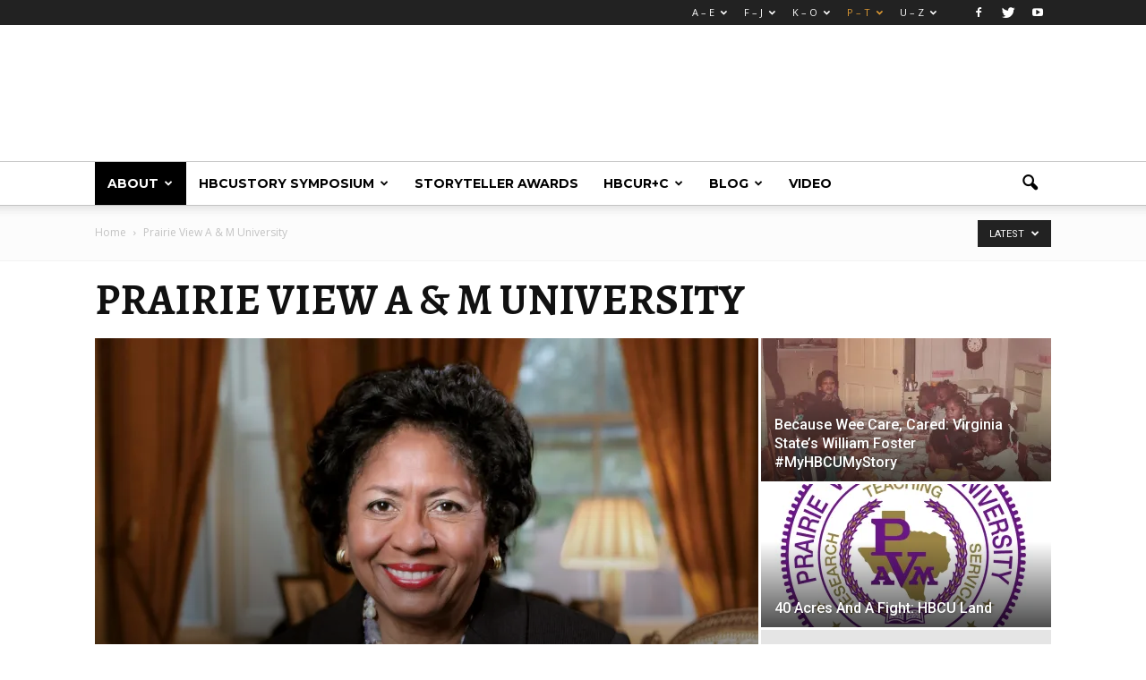

--- FILE ---
content_type: text/html; charset=UTF-8
request_url: http://hbcustory.org/category/prairie-view-a-m-university/
body_size: 21161
content:
<!doctype html >
<!--[if IE 8]>    <html class="ie8" lang="en"> <![endif]-->
<!--[if IE 9]>    <html class="ie9" lang="en"> <![endif]-->
<!--[if gt IE 8]><!--> <html lang="en-US"> <!--<![endif]-->
<head>
    <title>Prairie View A &amp; M University | HBCUstory</title>
    <meta charset="UTF-8" />
    <meta name="viewport" content="width=device-width, initial-scale=1.0">
    <link rel="pingback" href="http://hbcustory.org/xmlrpc.php" />
    <link rel="icon" type="image/png" href="http://hbcustory.org/wp-content/uploads/2016/06/hbcu-story-logo-ready-300dpi-09-300x287.png"><link rel='dns-prefetch' href='//s0.wp.com' />
<link rel='dns-prefetch' href='//secure.gravatar.com' />
<link rel='dns-prefetch' href='//fonts.googleapis.com' />
<link rel='dns-prefetch' href='//s.w.org' />
<link rel="alternate" type="application/rss+xml" title="HBCUstory &raquo; Feed" href="http://hbcustory.org/feed/" />
<link rel="alternate" type="application/rss+xml" title="HBCUstory &raquo; Comments Feed" href="http://hbcustory.org/comments/feed/" />
<link rel="alternate" type="application/rss+xml" title="HBCUstory &raquo; Prairie View A &amp; M University Category Feed" href="http://hbcustory.org/category/prairie-view-a-m-university/feed/" />
		<script type="text/javascript">
			window._wpemojiSettings = {"baseUrl":"https:\/\/s.w.org\/images\/core\/emoji\/12.0.0-1\/72x72\/","ext":".png","svgUrl":"https:\/\/s.w.org\/images\/core\/emoji\/12.0.0-1\/svg\/","svgExt":".svg","source":{"concatemoji":"http:\/\/hbcustory.org\/wp-includes\/js\/wp-emoji-release.min.js?ver=5.2.21"}};
			!function(e,a,t){var n,r,o,i=a.createElement("canvas"),p=i.getContext&&i.getContext("2d");function s(e,t){var a=String.fromCharCode;p.clearRect(0,0,i.width,i.height),p.fillText(a.apply(this,e),0,0);e=i.toDataURL();return p.clearRect(0,0,i.width,i.height),p.fillText(a.apply(this,t),0,0),e===i.toDataURL()}function c(e){var t=a.createElement("script");t.src=e,t.defer=t.type="text/javascript",a.getElementsByTagName("head")[0].appendChild(t)}for(o=Array("flag","emoji"),t.supports={everything:!0,everythingExceptFlag:!0},r=0;r<o.length;r++)t.supports[o[r]]=function(e){if(!p||!p.fillText)return!1;switch(p.textBaseline="top",p.font="600 32px Arial",e){case"flag":return s([55356,56826,55356,56819],[55356,56826,8203,55356,56819])?!1:!s([55356,57332,56128,56423,56128,56418,56128,56421,56128,56430,56128,56423,56128,56447],[55356,57332,8203,56128,56423,8203,56128,56418,8203,56128,56421,8203,56128,56430,8203,56128,56423,8203,56128,56447]);case"emoji":return!s([55357,56424,55356,57342,8205,55358,56605,8205,55357,56424,55356,57340],[55357,56424,55356,57342,8203,55358,56605,8203,55357,56424,55356,57340])}return!1}(o[r]),t.supports.everything=t.supports.everything&&t.supports[o[r]],"flag"!==o[r]&&(t.supports.everythingExceptFlag=t.supports.everythingExceptFlag&&t.supports[o[r]]);t.supports.everythingExceptFlag=t.supports.everythingExceptFlag&&!t.supports.flag,t.DOMReady=!1,t.readyCallback=function(){t.DOMReady=!0},t.supports.everything||(n=function(){t.readyCallback()},a.addEventListener?(a.addEventListener("DOMContentLoaded",n,!1),e.addEventListener("load",n,!1)):(e.attachEvent("onload",n),a.attachEvent("onreadystatechange",function(){"complete"===a.readyState&&t.readyCallback()})),(n=t.source||{}).concatemoji?c(n.concatemoji):n.wpemoji&&n.twemoji&&(c(n.twemoji),c(n.wpemoji)))}(window,document,window._wpemojiSettings);
		</script>
		<style type="text/css">
img.wp-smiley,
img.emoji {
	display: inline !important;
	border: none !important;
	box-shadow: none !important;
	height: 1em !important;
	width: 1em !important;
	margin: 0 .07em !important;
	vertical-align: -0.1em !important;
	background: none !important;
	padding: 0 !important;
}
</style>
	<link rel='stylesheet' id='wp-block-library-css'  href='http://hbcustory.org/wp-includes/css/dist/block-library/style.min.css?ver=5.2.21' type='text/css' media='all' />
<link rel='stylesheet' id='et-gf-open-sans-css'  href='http://fonts.googleapis.com/css?family=Open+Sans:400,700' type='text/css' media='all' />
<link rel='stylesheet' id='et_monarch-css-css'  href='http://hbcustory.org/wp-content/plugins/monarch/css/style.css?ver=1.2.7.1' type='text/css' media='all' />
<link rel='stylesheet' id='rs-plugin-settings-css'  href='http://hbcustory.org/wp-content/plugins/revslider/rs-plugin/css/settings.css?ver=4.6.93' type='text/css' media='all' />
<style id='rs-plugin-settings-inline-css' type='text/css'>
.tp-caption a{color:#ff7302;text-shadow:none;-webkit-transition:all 0.2s ease-out;-moz-transition:all 0.2s ease-out;-o-transition:all 0.2s ease-out;-ms-transition:all 0.2s ease-out}.tp-caption a:hover{color:#ffa902}
</style>
<link rel='stylesheet' id='et_bloom-css-css'  href='http://hbcustory.org/wp-content/plugins/bloom/css/style.css?ver=1.1.1' type='text/css' media='all' />
<link rel='stylesheet' id='google_font_open_sans-css'  href='http://fonts.googleapis.com/css?family=Open+Sans%3A300italic%2C400italic%2C600italic%2C400%2C600%2C700&#038;ver=5.2.21' type='text/css' media='all' />
<link rel='stylesheet' id='google_font_roboto-css'  href='http://fonts.googleapis.com/css?family=Roboto%3A500%2C400italic%2C700%2C900%2C500italic%2C400%2C300&#038;ver=5.2.21' type='text/css' media='all' />
<link rel='stylesheet' id='google-fonts-style-css'  href='http://fonts.googleapis.com/css?family=Alegreya%3A400%2C700%7CMontserrat%3A400%2C700&#038;ver=5.2.21' type='text/css' media='all' />
<!--[if lt IE 9]>
<link rel='stylesheet' id='vc_lte_ie9-css'  href='http://hbcustory.org/wp-content/plugins/js_composer/assets/css/vc_lte_ie9.min.css?ver=6.0.5' type='text/css' media='screen' />
<![endif]-->
<link rel='stylesheet' id='js_composer_front-css'  href='http://hbcustory.org/wp-content/plugins/js_composer/assets/css/js_composer.min.css?ver=6.0.5' type='text/css' media='all' />
<link rel='stylesheet' id='td-theme-css'  href='http://hbcustory.org/wp-content/themes/Newspaper/style.css?ver=7.1.1' type='text/css' media='all' />
<link rel='stylesheet' id='jetpack_css-css'  href='http://hbcustory.org/wp-content/plugins/jetpack/css/jetpack.css?ver=7.6.4' type='text/css' media='all' />
<script type='text/javascript' src='http://hbcustory.org/wp-includes/js/jquery/jquery.js?ver=1.12.4-wp'></script>
<script type='text/javascript' src='http://hbcustory.org/wp-includes/js/jquery/jquery-migrate.min.js?ver=1.4.1'></script>
<script type='text/javascript' src='http://hbcustory.org/wp-content/plugins/revslider/rs-plugin/js/jquery.themepunch.tools.min.js?ver=4.6.93'></script>
<script type='text/javascript' src='http://hbcustory.org/wp-content/plugins/revslider/rs-plugin/js/jquery.themepunch.revolution.min.js?ver=4.6.93'></script>
<link rel='https://api.w.org/' href='http://hbcustory.org/wp-json/' />
<link rel="EditURI" type="application/rsd+xml" title="RSD" href="http://hbcustory.org/xmlrpc.php?rsd" />
<link rel="wlwmanifest" type="application/wlwmanifest+xml" href="http://hbcustory.org/wp-includes/wlwmanifest.xml" /> 
<meta name="generator" content="WordPress 5.2.21" />
<style type="text/css" id="et-social-custom-css">
				 
			</style>		<script type="text/javascript">
			jQuery(document).ready(function() {
				// CUSTOM AJAX CONTENT LOADING FUNCTION
				var ajaxRevslider = function(obj) {
				
					// obj.type : Post Type
					// obj.id : ID of Content to Load
					// obj.aspectratio : The Aspect Ratio of the Container / Media
					// obj.selector : The Container Selector where the Content of Ajax will be injected. It is done via the Essential Grid on Return of Content
					
					var content = "";

					data = {};
					
					data.action = 'revslider_ajax_call_front';
					data.client_action = 'get_slider_html';
					data.token = 'e22aa54230';
					data.type = obj.type;
					data.id = obj.id;
					data.aspectratio = obj.aspectratio;
					
					// SYNC AJAX REQUEST
					jQuery.ajax({
						type:"post",
						url:"http://hbcustory.org/wp-admin/admin-ajax.php",
						dataType: 'json',
						data:data,
						async:false,
						success: function(ret, textStatus, XMLHttpRequest) {
							if(ret.success == true)
								content = ret.data;								
						},
						error: function(e) {
							console.log(e);
						}
					});
					
					 // FIRST RETURN THE CONTENT WHEN IT IS LOADED !!
					 return content;						 
				};
				
				// CUSTOM AJAX FUNCTION TO REMOVE THE SLIDER
				var ajaxRemoveRevslider = function(obj) {
					return jQuery(obj.selector+" .rev_slider").revkill();
				};

				// EXTEND THE AJAX CONTENT LOADING TYPES WITH TYPE AND FUNCTION
				var extendessential = setInterval(function() {
					if (jQuery.fn.tpessential != undefined) {
						clearInterval(extendessential);
						if(typeof(jQuery.fn.tpessential.defaults) !== 'undefined') {
							jQuery.fn.tpessential.defaults.ajaxTypes.push({type:"revslider",func:ajaxRevslider,killfunc:ajaxRemoveRevslider,openAnimationSpeed:0.3});   
							// type:  Name of the Post to load via Ajax into the Essential Grid Ajax Container
							// func: the Function Name which is Called once the Item with the Post Type has been clicked
							// killfunc: function to kill in case the Ajax Window going to be removed (before Remove function !
							// openAnimationSpeed: how quick the Ajax Content window should be animated (default is 0.3)
						}
					}
				},30);
			});
		</script>
		
<link rel='dns-prefetch' href='//v0.wordpress.com'/>
<link rel='dns-prefetch' href='//i0.wp.com'/>
<link rel='dns-prefetch' href='//i1.wp.com'/>
<link rel='dns-prefetch' href='//i2.wp.com'/>
<style type='text/css'>img#wpstats{display:none}</style><!--[if lt IE 9]><script src="http://html5shim.googlecode.com/svn/trunk/html5.js"></script><![endif]-->
    <meta name="generator" content="Powered by WPBakery Page Builder - drag and drop page builder for WordPress."/>

<!-- JS generated by theme -->

<script>
    
    

	    var tdBlocksArray = []; //here we store all the items for the current page

	    //td_block class - each ajax block uses a object of this class for requests
	    function tdBlock() {
		    this.id = '';
		    this.block_type = 1; //block type id (1-234 etc)
		    this.atts = '';
		    this.td_column_number = '';
		    this.td_current_page = 1; //
		    this.post_count = 0; //from wp
		    this.found_posts = 0; //from wp
		    this.max_num_pages = 0; //from wp
		    this.td_filter_value = ''; //current live filter value
		    this.is_ajax_running = false;
		    this.td_user_action = ''; // load more or infinite loader (used by the animation)
		    this.header_color = '';
		    this.ajax_pagination_infinite_stop = ''; //show load more at page x
	    }


        // td_js_generator - mini detector
        (function(){
            var htmlTag = document.getElementsByTagName("html")[0];

            if ( navigator.userAgent.indexOf("MSIE 10.0") > -1 ) {
                htmlTag.className += ' ie10';
            }

            if ( !!navigator.userAgent.match(/Trident.*rv\:11\./) ) {
                htmlTag.className += ' ie11';
            }

            if ( /(iPad|iPhone|iPod)/g.test(navigator.userAgent) ) {
                htmlTag.className += ' td-md-is-ios';
            }

            var user_agent = navigator.userAgent.toLowerCase();
            if ( user_agent.indexOf("android") > -1 ) {
                htmlTag.className += ' td-md-is-android';
            }

            if ( -1 !== navigator.userAgent.indexOf('Mac OS X')  ) {
                htmlTag.className += ' td-md-is-os-x';
            }

            if ( /chrom(e|ium)/.test(navigator.userAgent.toLowerCase()) ) {
               htmlTag.className += ' td-md-is-chrome';
            }

            if ( -1 !== navigator.userAgent.indexOf('Firefox') ) {
                htmlTag.className += ' td-md-is-firefox';
            }

            if ( -1 !== navigator.userAgent.indexOf('Safari') && -1 === navigator.userAgent.indexOf('Chrome') ) {
                htmlTag.className += ' td-md-is-safari';
            }

        })();




        var tdLocalCache = {};

        ( function () {
            "use strict";

            tdLocalCache = {
                data: {},
                remove: function (resource_id) {
                    delete tdLocalCache.data[resource_id];
                },
                exist: function (resource_id) {
                    return tdLocalCache.data.hasOwnProperty(resource_id) && tdLocalCache.data[resource_id] !== null;
                },
                get: function (resource_id) {
                    return tdLocalCache.data[resource_id];
                },
                set: function (resource_id, cachedData) {
                    tdLocalCache.remove(resource_id);
                    tdLocalCache.data[resource_id] = cachedData;
                }
            };
        })();

    
    
var td_viewport_interval_list=[{"limitBottom":767,"sidebarWidth":228},{"limitBottom":1018,"sidebarWidth":300},{"limitBottom":1140,"sidebarWidth":324}];
var td_animation_stack_effect="type0";
var tds_animation_stack=true;
var td_animation_stack_specific_selectors=".entry-thumb, img";
var td_animation_stack_general_selectors=".td-animation-stack img, .post img";
var td_ajax_url="http:\/\/hbcustory.org\/wp-admin\/admin-ajax.php?td_theme_name=Newspaper&v=7.1.1";
var td_get_template_directory_uri="http:\/\/hbcustory.org\/wp-content\/themes\/Newspaper";
var tds_snap_menu="";
var tds_logo_on_sticky="";
var tds_header_style="";
var td_please_wait="Please wait...";
var td_email_user_pass_incorrect="User or password incorrect!";
var td_email_user_incorrect="Email or username incorrect!";
var td_email_incorrect="Email incorrect!";
var tds_more_articles_on_post_enable="";
var tds_more_articles_on_post_time_to_wait="";
var tds_more_articles_on_post_pages_distance_from_top=0;
var tds_theme_color_site_wide="#dd9933";
var tds_smart_sidebar="";
var tdThemeName="Newspaper";
var td_magnific_popup_translation_tPrev="Previous (Left arrow key)";
var td_magnific_popup_translation_tNext="Next (Right arrow key)";
var td_magnific_popup_translation_tCounter="%curr% of %total%";
var td_magnific_popup_translation_ajax_tError="The content from %url% could not be loaded.";
var td_magnific_popup_translation_image_tError="The image #%curr% could not be loaded.";
var td_ad_background_click_link="";
var td_ad_background_click_target="";
</script>


<!-- Header style compiled by theme -->

<style>
    
.td-header-wrap .black-menu .sf-menu > .current-menu-item > a,
    .td-header-wrap .black-menu .sf-menu > .current-menu-ancestor > a,
    .td-header-wrap .black-menu .sf-menu > .current-category-ancestor > a,
    .td-header-wrap .black-menu .sf-menu > li > a:hover,
    .td-header-wrap .black-menu .sf-menu > .sfHover > a,
    .td-header-style-12 .td-header-menu-wrap-full,
    .sf-menu > .current-menu-item > a:after,
    .sf-menu > .current-menu-ancestor > a:after,
    .sf-menu > .current-category-ancestor > a:after,
    .sf-menu > li:hover > a:after,
    .sf-menu > .sfHover > a:after,
    .sf-menu ul .td-menu-item > a:hover,
    .sf-menu ul .sfHover > a,
    .sf-menu ul .current-menu-ancestor > a,
    .sf-menu ul .current-category-ancestor > a,
    .sf-menu ul .current-menu-item > a,
    .td-header-style-12 .td-affix,
    .header-search-wrap .td-drop-down-search:after,
    .header-search-wrap .td-drop-down-search .btn:hover,
    input[type=submit]:hover,
    .td-read-more a,
    .td-post-category:hover,
    .td-grid-style-1.td-hover-1 .td-big-grid-post:hover .td-post-category,
    .td-grid-style-5.td-hover-1 .td-big-grid-post:hover .td-post-category,
    .td_top_authors .td-active .td-author-post-count,
    .td_top_authors .td-active .td-author-comments-count,
    .td_top_authors .td_mod_wrap:hover .td-author-post-count,
    .td_top_authors .td_mod_wrap:hover .td-author-comments-count,
    .td-404-sub-sub-title a:hover,
    .td-search-form-widget .wpb_button:hover,
    .td-rating-bar-wrap div,
    .td_category_template_3 .td-current-sub-category,
    .mfp-content .td-login-wrap .btn,
    .mfp-content .td_display_err,
    .mfp-content .td_display_msg_ok,
    .dropcap,
    .td_wrapper_video_playlist .td_video_controls_playlist_wrapper,
    .wpb_default,
    .wpb_default:hover,
    .td-left-smart-list:hover,
    .td-right-smart-list:hover,
    .woocommerce-checkout .woocommerce input.button:hover,
    .woocommerce-page .woocommerce a.button:hover,
    .woocommerce-account div.woocommerce .button:hover,
    #bbpress-forums button:hover,
    .bbp_widget_login .button:hover,
    .td-footer-wrapper .td-post-category,
    .td-footer-wrapper .widget_product_search input[type="submit"]:hover,
    .woocommerce .product a.button:hover,
    .woocommerce .product #respond input#submit:hover,
    .woocommerce .checkout input#place_order:hover,
    .woocommerce .woocommerce.widget .button:hover,
    .single-product .product .summary .cart .button:hover,
    .woocommerce-cart .woocommerce table.cart .button:hover,
    .woocommerce-cart .woocommerce .shipping-calculator-form .button:hover,
    .td-next-prev-wrap a:hover,
    .td-load-more-wrap a:hover,
    .td-post-small-box a:hover,
    .page-nav .current,
    .page-nav:first-child > div,
    .td_category_template_8 .td-category-header .td-category a.td-current-sub-category,
    .td_category_template_4 .td-category-siblings .td-category a:hover,
    #bbpress-forums .bbp-pagination .current,
    #bbpress-forums #bbp-single-user-details #bbp-user-navigation li.current a,
    .td-theme-slider:hover .slide-meta-cat a,
    a.vc_btn-black:hover,
    .td-trending-now-wrapper:hover .td-trending-now-title,
    .td-scroll-up,
    .td-smart-list-button:hover,
    .td-weather-information:before,
    .td-weather-week:before,
    .td_block_exchange .td-exchange-header:before,
    .td_block_big_grid_9.td-grid-style-1 .td-post-category,
    .td_block_big_grid_9.td-grid-style-5 .td-post-category,
    .td-grid-style-6.td-hover-1 .td-module-thumb:after {
        background-color: #dd9933;
    }

    .woocommerce .woocommerce-message .button:hover,
    .woocommerce .woocommerce-error .button:hover,
    .woocommerce .woocommerce-info .button:hover {
        background-color: #dd9933 !important;
    }

    .woocommerce .product .onsale,
    .woocommerce.widget .ui-slider .ui-slider-handle {
        background: none #dd9933;
    }

    .woocommerce.widget.widget_layered_nav_filters ul li a {
        background: none repeat scroll 0 0 #dd9933 !important;
    }

    a,
    cite a:hover,
    .td_mega_menu_sub_cats .cur-sub-cat,
    .td-mega-span h3 a:hover,
    .td_mod_mega_menu:hover .entry-title a,
    .header-search-wrap .result-msg a:hover,
    .top-header-menu li a:hover,
    .top-header-menu .current-menu-item > a,
    .top-header-menu .current-menu-ancestor > a,
    .top-header-menu .current-category-ancestor > a,
    .td-social-icon-wrap > a:hover,
    .td-header-sp-top-widget .td-social-icon-wrap a:hover,
    .td-page-content blockquote p,
    .td-post-content blockquote p,
    .mce-content-body blockquote p,
    .comment-content blockquote p,
    .wpb_text_column blockquote p,
    .td_block_text_with_title blockquote p,
    .td_module_wrap:hover .entry-title a,
    .td-subcat-filter .td-subcat-list a:hover,
    .td-subcat-filter .td-subcat-dropdown a:hover,
    .td_quote_on_blocks,
    .dropcap2,
    .dropcap3,
    .td_top_authors .td-active .td-authors-name a,
    .td_top_authors .td_mod_wrap:hover .td-authors-name a,
    .td-post-next-prev-content a:hover,
    .author-box-wrap .td-author-social a:hover,
    .td-author-name a:hover,
    .td-author-url a:hover,
    .td_mod_related_posts:hover h3 > a,
    .td-post-template-11 .td-related-title .td-related-left:hover,
    .td-post-template-11 .td-related-title .td-related-right:hover,
    .td-post-template-11 .td-related-title .td-cur-simple-item,
    .td-post-template-11 .td_block_related_posts .td-next-prev-wrap a:hover,
    .comment-reply-link:hover,
    .logged-in-as a:hover,
    #cancel-comment-reply-link:hover,
    .td-search-query,
    .td-category-header .td-pulldown-category-filter-link:hover,
    .td-category-siblings .td-subcat-dropdown a:hover,
    .td-category-siblings .td-subcat-dropdown a.td-current-sub-category,
    .mfp-content .td-login-wrap .td-login-info-text a:hover,
    .widget a:hover,
    .widget_calendar tfoot a:hover,
    .woocommerce a.added_to_cart:hover,
    #bbpress-forums li.bbp-header .bbp-reply-content span a:hover,
    #bbpress-forums .bbp-forum-freshness a:hover,
    #bbpress-forums .bbp-topic-freshness a:hover,
    #bbpress-forums .bbp-forums-list li a:hover,
    #bbpress-forums .bbp-forum-title:hover,
    #bbpress-forums .bbp-topic-permalink:hover,
    #bbpress-forums .bbp-topic-started-by a:hover,
    #bbpress-forums .bbp-topic-started-in a:hover,
    #bbpress-forums .bbp-body .super-sticky li.bbp-topic-title .bbp-topic-permalink,
    #bbpress-forums .bbp-body .sticky li.bbp-topic-title .bbp-topic-permalink,
    .widget_display_replies .bbp-author-name,
    .widget_display_topics .bbp-author-name,
    .footer-text-wrap .footer-email-wrap a,
    .td-subfooter-menu li a:hover,
    .footer-social-wrap a:hover,
    a.vc_btn-black:hover,
    .td-smart-list-dropdown-wrap .td-smart-list-button:hover,
    .td_module_17 .td-read-more a:hover,
    .td_module_18 .td-read-more a:hover,
    .td_module_19 .td-post-author-name a:hover,
    .td-instagram-user a {
        color: #dd9933;
    }

    .mfp-content .td_login_tab_focus,
    a.vc_btn-black.vc_btn_square_outlined:hover,
    a.vc_btn-black.vc_btn_outlined:hover,
    .td-mega-menu-page .wpb_content_element ul li a:hover {
        color: #dd9933 !important;
    }

    .td-next-prev-wrap a:hover,
    .td-load-more-wrap a:hover,
    .td-post-small-box a:hover,
    .page-nav .current,
    .page-nav:first-child > div,
    .td_category_template_8 .td-category-header .td-category a.td-current-sub-category,
    .td_category_template_4 .td-category-siblings .td-category a:hover,
    #bbpress-forums .bbp-pagination .current,
    .mfp-content .td-login-panel-title,
    .post .td_quote_box,
    .page .td_quote_box,
    a.vc_btn-black:hover {
        border-color: #dd9933;
    }

    .td_wrapper_video_playlist .td_video_currently_playing:after {
        border-color: #dd9933 !important;
    }

    .header-search-wrap .td-drop-down-search:before {
        border-color: transparent transparent #dd9933 transparent;
    }

    .block-title > span,
    .block-title > a,
    .block-title > label,
    .widgettitle,
    .widgettitle:after,
    .td-trending-now-title,
    .td-trending-now-wrapper:hover .td-trending-now-title,
    .wpb_tabs li.ui-tabs-active a,
    .wpb_tabs li:hover a,
    .vc_tta-container .vc_tta-color-grey.vc_tta-tabs-position-top.vc_tta-style-classic .vc_tta-tabs-container .vc_tta-tab.vc_active > a,
    .vc_tta-container .vc_tta-color-grey.vc_tta-tabs-position-top.vc_tta-style-classic .vc_tta-tabs-container .vc_tta-tab:hover > a,
    .td-related-title .td-cur-simple-item,
    .woocommerce .product .products h2,
    .td-subcat-filter .td-subcat-dropdown:hover .td-subcat-more {
    	background-color: #dd9933;
    }

    .woocommerce div.product .woocommerce-tabs ul.tabs li.active {
    	background-color: #dd9933 !important;
    }

    .block-title,
    .td-related-title,
    .wpb_tabs .wpb_tabs_nav,
    .vc_tta-container .vc_tta-color-grey.vc_tta-tabs-position-top.vc_tta-style-classic .vc_tta-tabs-container,
    .woocommerce div.product .woocommerce-tabs ul.tabs:before {
        border-color: #dd9933;
    }
    .td_block_wrap .td-subcat-item .td-cur-simple-item {
	    color: #dd9933;
	}


    
    .td-grid-style-4 .entry-title
    {
        background-color: rgba(221, 153, 51, 0.7);
    }

    
    .td-footer-wrapper::before {
        background-size: 100% auto;
    }

    
    .td-footer-wrapper::before {
        background-position: center center;
    }

    
    .td-footer-wrapper::before {
        opacity: 0.3;
    }



    
    ul.sf-menu > .td-menu-item > a {
        font-family:Montserrat;
	font-size:14px;
	text-transform:uppercase;
	
    }
    
    .sf-menu ul .td-menu-item a {
        font-family:Montserrat;
	text-transform:uppercase;
	
    }
	
    .td_mod_mega_menu .item-details a {
        font-family:Jubilat;
	text-transform:none;
	
    }
    
    .td_mega_menu_sub_cats .block-mega-child-cats a {
        font-family:Montserrat;
	text-transform:uppercase;
	
    }
    
    .block-title > span,
    .block-title > a,
    .widgettitle,
    .td-trending-now-title,
    .wpb_tabs li a,
    .vc_tta-container .vc_tta-color-grey.vc_tta-tabs-position-top.vc_tta-style-classic .vc_tta-tabs-container .vc_tta-tab > a,
    .td-related-title a,
    .woocommerce div.product .woocommerce-tabs ul.tabs li a,
    .woocommerce .product .products h2 {
        text-transform:uppercase;
	
    }
    
    .td-excerpt {
        font-family:Jubilat;
	font-size:17px;
	
    }


	
	.td_module_wrap .td-module-title {
		font-family:Alegreya;
	
	}
     
    .td_module_1 .td-module-title {
    	font-weight:bold;
	
    }
    
    .td_module_4 .td-module-title {
    	font-family:Alegreya;
	font-weight:bold;
	
    }
    
	.post .td-post-header .entry-title {
		font-family:Alegreya;
	
	}
    
    .td-post-template-default .td-post-header .entry-title {
        font-size:48px;
	line-height:50px;
	font-weight:bold;
	
    }
    
    .td-post-template-1 .td-post-header .entry-title {
        font-weight:bold;
	
    }
    
    .td-post-content p,
    .td-post-content {
        font-family:Jubilat;
	font-size:18px;
	line-height:26px;
	font-weight:normal;
	
    }
    
    .post blockquote p,
    .page blockquote p,
    .td-post-text-content blockquote p {
        font-family:Jubilat;
	font-size:44px;
	font-style:italic;
	font-weight:bold;
	text-transform:none;
	
    }
    
    .td-post-content h1 {
        font-family:Alegreya;
	font-size:48px;
	line-height:50px;
	font-weight:bold;
	
    }
    
    .post .td-post-next-prev-content span {
        font-family:Alegreya;
	font-size:22px;
	font-weight:bold;
	
    }
    
    .post .td-post-next-prev-content a {
        font-family:Jubilat;
	font-size:18px;
	
    }
    
    .td_block_related_posts .entry-title a {
        font-family:Alegreya;
	font-size:18px;
	font-weight:bold;
	
    }
    
    .td-page-title,
    .woocommerce-page .page-title,
    .td-category-title-holder .td-page-title {
    	font-family:Alegreya;
	font-size:48px;
	line-height:50px;
	
    }
    
    .td-page-content p,
    .td-page-content .td_block_text_with_title,
    .woocommerce-page .page-description > p,
    .wpb_text_column p {
    	font-family:Jubilat;
	font-size:18px;
	line-height:26px;
	font-weight:normal;
	
    }
    
    .td-page-content h1,
    .wpb_text_column h1 {
    	font-family:Alegreya;
	font-size:48px;
	line-height:50px;
	
    }
    
    body, p {
    	font-family:Jubilat;
	
    }
</style>

<script>
  (function(i,s,o,g,r,a,m){i['GoogleAnalyticsObject']=r;i[r]=i[r]||function(){
  (i[r].q=i[r].q||[]).push(arguments)},i[r].l=1*new Date();a=s.createElement(o),
  m=s.getElementsByTagName(o)[0];a.async=1;a.src=g;m.parentNode.insertBefore(a,m)
  })(window,document,'script','https://www.google-analytics.com/analytics.js','ga');

  ga('create', 'UA-78590518-1', 'auto');
  ga('send', 'pageview');

</script><link rel="icon" href="https://i1.wp.com/hbcustory.org/wp-content/uploads/2016/05/hbcu-story-logo-ready-300dpi-10.png?fit=32%2C32" sizes="32x32" />
<link rel="icon" href="https://i1.wp.com/hbcustory.org/wp-content/uploads/2016/05/hbcu-story-logo-ready-300dpi-10.png?fit=192%2C184" sizes="192x192" />
<link rel="apple-touch-icon-precomposed" href="https://i1.wp.com/hbcustory.org/wp-content/uploads/2016/05/hbcu-story-logo-ready-300dpi-10.png?fit=180%2C172" />
<meta name="msapplication-TileImage" content="https://i1.wp.com/hbcustory.org/wp-content/uploads/2016/05/hbcu-story-logo-ready-300dpi-10.png?fit=270%2C259" />
<noscript><style> .wpb_animate_when_almost_visible { opacity: 1; }</style></noscript></head>

<body class="archive category category-prairie-view-a-m-university category-61 et_monarch et_bloom td_category_template_5 td_category_top_posts_style_2 wpb-js-composer js-comp-ver-6.0.5 vc_responsive td-animation-stack-type0 td-full-layout" itemscope="itemscope" itemtype="http://schema.org/WebPage">

        <div class="td-scroll-up"><i class="td-icon-menu-up"></i></div>
    
    <div class="td-menu-background"></div>
<div id="td-mobile-nav">
    <div class="td-mobile-container">
        <!-- mobile menu top section -->
        <div class="td-menu-socials-wrap">
            <!-- socials -->
            <div class="td-menu-socials">
                
        <span class="td-social-icon-wrap">
            <a target="_blank" href="https://www.facebook.com/HBCUstory/" title="Facebook">
                <i class="td-icon-font td-icon-facebook"></i>
            </a>
        </span>
        <span class="td-social-icon-wrap">
            <a target="_blank" href="https://twitter.com/hbcustory" title="Twitter">
                <i class="td-icon-font td-icon-twitter"></i>
            </a>
        </span>
        <span class="td-social-icon-wrap">
            <a target="_blank" href="https://www.youtube.com/channel/UCZ1WZXU_amEd2tDdDz1js_g" title="Youtube">
                <i class="td-icon-font td-icon-youtube"></i>
            </a>
        </span>            </div>
            <!-- close button -->
            <div class="td-mobile-close">
                <a href="#"><i class="td-icon-close-mobile"></i></a>
            </div>
        </div>

        <!-- login section -->
        
        <!-- menu section -->
        <div class="td-mobile-content">
            <div class="menu-welcome-container"><ul id="menu-welcome" class="td-mobile-main-menu"><li id="menu-item-5031" class="menu-item menu-item-type-custom menu-item-object-custom menu-item-has-children menu-item-first menu-item-5031"><a href="#">About<i class="td-icon-menu-right td-element-after"></i></a>
<ul class="sub-menu">
	<li id="menu-item-5094" class="menu-item menu-item-type-post_type menu-item-object-page menu-item-5094"><a href="http://hbcustory.org/about/">What We Do</a></li>
	<li id="menu-item-5033" class="menu-item menu-item-type-post_type menu-item-object-page menu-item-5033"><a href="http://hbcustory.org/join-us/">Join Us</a></li>
</ul>
</li>
<li id="menu-item-5193" class="menu-item menu-item-type-post_type menu-item-object-page menu-item-has-children menu-item-5193"><a href="http://hbcustory.org/symposium/">HBCUstory Symposium<i class="td-icon-menu-right td-element-after"></i></a>
<ul class="sub-menu">
	<li id="menu-item-5394" class="menu-item menu-item-type-post_type menu-item-object-page menu-item-5394"><a href="http://hbcustory.org/symposium/callforpapers/">Call for Papers</a></li>
	<li id="menu-item-5395" class="menu-item menu-item-type-post_type menu-item-object-page menu-item-5395"><a href="http://hbcustory.org/symposium/sponsors/">Directed Sponsorships + Advertising</a></li>
</ul>
</li>
<li id="menu-item-5233" class="menu-item menu-item-type-post_type menu-item-object-page menu-item-5233"><a href="http://hbcustory.org/storyteller-awards/">Storyteller Awards</a></li>
<li id="menu-item-5032" class="menu-item menu-item-type-post_type menu-item-object-page menu-item-has-children menu-item-5032"><a href="http://hbcustory.org/journal/">HBCUR+C<i class="td-icon-menu-right td-element-after"></i></a>
<ul class="sub-menu">
	<li id="menu-item-5396" class="menu-item menu-item-type-post_type menu-item-object-page menu-item-5396"><a href="http://hbcustory.org/purchase-the-journal/">Purchase HBCUR+C</a></li>
</ul>
</li>
<li id="menu-item-5271" class="menu-item menu-item-type-custom menu-item-object-custom menu-item-has-children menu-item-5271"><a href="http://hbcustory.org/blog/">Blog<i class="td-icon-menu-right td-element-after"></i></a>
<ul class="sub-menu">
	<li id="menu-item-0" class="menu-item-0"><a href="http://hbcustory.org/category/campus-life-style/black-fraternities/">Black Fraternities</a></li>
	<li class="menu-item-0"><a href="http://hbcustory.org/category/campus-life-style/black-fraternities/alpha-phi-alpha-fraternity/">Alpha Phi Alpha Fraternity</a></li>
	<li class="menu-item-0"><a href="http://hbcustory.org/category/campus-life-style/black-fraternities/phi-beta-sigma-fraternity/">Phi Beta Sigma Fraternity</a></li>
	<li class="menu-item-0"><a href="http://hbcustory.org/category/campus-life-style/black-sororities/">Black Sororities</a></li>
	<li class="menu-item-0"><a href="http://hbcustory.org/category/campus-life-style/black-sororities/alpha-kappa-alpha-sorority-black-sororities/">Alpha Kappa Alpha Sorority</a></li>
	<li class="menu-item-0"><a href="http://hbcustory.org/category/campus-life-style/black-sororities/delta-sigma-theta-sorority-black-sororities/">Delta Sigma Theta Sorority</a></li>
	<li class="menu-item-0"><a href="http://hbcustory.org/category/campus-life-style/myhbcumystory/">MyHBCUMyStory</a></li>
	<li class="menu-item-0"><a href="http://hbcustory.org/category/campus-life-style/sports-matters/">Sports + Band Matters</a></li>
</ul>
</li>
<li id="menu-item-5248" class="menu-item menu-item-type-post_type menu-item-object-page menu-item-5248"><a href="http://hbcustory.org/video/">Video</a></li>
</ul></div>        </div>
    </div>

    <!-- register/login section -->
    </div>    <div class="td-search-background"></div>
<div class="td-search-wrap-mob">
	<div class="td-drop-down-search" aria-labelledby="td-header-search-button">
		<form method="get" class="td-search-form" action="http://hbcustory.org/">
			<!-- close button -->
			<div class="td-search-close">
				<a href="#"><i class="td-icon-close-mobile"></i></a>
			</div>
			<div role="search" class="td-search-input">
				<span>Search</span>
				<input id="td-header-search-mob" type="text" value="" name="s" autocomplete="off" />
			</div>
		</form>
		<div id="td-aj-search-mob"></div>
	</div>
</div>    
    
    <div id="td-outer-wrap">
    
        <!--
Header style 1
-->

<div class="td-header-wrap td-header-style-1">

    <div class="td-header-top-menu-full">
        <div class="td-container td-header-row td-header-top-menu">
            
    <div class="top-bar-style-4">
        <div class="td-header-sp-top-widget">
    
        <span class="td-social-icon-wrap">
            <a target="_blank" href="https://www.facebook.com/HBCUstory/" title="Facebook">
                <i class="td-icon-font td-icon-facebook"></i>
            </a>
        </span>
        <span class="td-social-icon-wrap">
            <a target="_blank" href="https://twitter.com/hbcustory" title="Twitter">
                <i class="td-icon-font td-icon-twitter"></i>
            </a>
        </span>
        <span class="td-social-icon-wrap">
            <a target="_blank" href="https://www.youtube.com/channel/UCZ1WZXU_amEd2tDdDz1js_g" title="Youtube">
                <i class="td-icon-font td-icon-youtube"></i>
            </a>
        </span></div>
        
<div class="td-header-sp-top-menu">


	<div class="menu-top-container"><ul id="menu-news-by-hbcu" class="top-header-menu"><li id="menu-item-5485" class="menu-item menu-item-type-custom menu-item-object-custom menu-item-has-children menu-item-first td-menu-item td-normal-menu menu-item-5485"><a href="#">A &#8211; E</a>
<ul class="sub-menu">
	<li id="menu-item-5486" class="menu-item menu-item-type-taxonomy menu-item-object-category td-menu-item td-normal-menu menu-item-5486"><a href="http://hbcustory.org/category/alabama-state-university/">Alabama State University</a></li>
	<li id="menu-item-5487" class="menu-item menu-item-type-taxonomy menu-item-object-category td-menu-item td-normal-menu menu-item-5487"><a href="http://hbcustory.org/category/albany-state-university/">Albany State University</a></li>
	<li id="menu-item-5488" class="menu-item menu-item-type-taxonomy menu-item-object-category td-menu-item td-normal-menu menu-item-5488"><a href="http://hbcustory.org/category/alcorn-state-university/">Alcorn State University</a></li>
	<li id="menu-item-5489" class="menu-item menu-item-type-taxonomy menu-item-object-category td-menu-item td-normal-menu menu-item-5489"><a href="http://hbcustory.org/category/american-baptist-college/">American Baptist College</a></li>
	<li id="menu-item-5490" class="menu-item menu-item-type-taxonomy menu-item-object-category td-menu-item td-normal-menu menu-item-5490"><a href="http://hbcustory.org/category/atlanta-university-center/">Atlanta University Center</a></li>
	<li id="menu-item-5491" class="menu-item menu-item-type-taxonomy menu-item-object-category td-menu-item td-normal-menu menu-item-5491"><a href="http://hbcustory.org/category/barber-scotia-college/">Barber-Scotia College</a></li>
	<li id="menu-item-5492" class="menu-item menu-item-type-taxonomy menu-item-object-category td-menu-item td-normal-menu menu-item-5492"><a href="http://hbcustory.org/category/benedict-college/">Benedict College</a></li>
	<li id="menu-item-5493" class="menu-item menu-item-type-taxonomy menu-item-object-category td-menu-item td-normal-menu menu-item-5493"><a href="http://hbcustory.org/category/bennett-college/">Bennett College</a></li>
	<li id="menu-item-5494" class="menu-item menu-item-type-taxonomy menu-item-object-category td-menu-item td-normal-menu menu-item-5494"><a href="http://hbcustory.org/category/bethune-cookman-college/">Bethune-Cookman College</a></li>
	<li id="menu-item-5495" class="menu-item menu-item-type-taxonomy menu-item-object-category td-menu-item td-normal-menu menu-item-5495"><a href="http://hbcustory.org/category/bluefield-state-college/">Bluefield State College</a></li>
	<li id="menu-item-5496" class="menu-item menu-item-type-taxonomy menu-item-object-category td-menu-item td-normal-menu menu-item-5496"><a href="http://hbcustory.org/category/bowie-state-university/">Bowie State University</a></li>
	<li id="menu-item-5497" class="menu-item menu-item-type-taxonomy menu-item-object-category td-menu-item td-normal-menu menu-item-5497"><a href="http://hbcustory.org/category/central-state-university/">Central State University</a></li>
	<li id="menu-item-5498" class="menu-item menu-item-type-taxonomy menu-item-object-category td-menu-item td-normal-menu menu-item-5498"><a href="http://hbcustory.org/category/cheyney-university/">Cheyney University</a></li>
	<li id="menu-item-5499" class="menu-item menu-item-type-taxonomy menu-item-object-category td-menu-item td-normal-menu menu-item-5499"><a href="http://hbcustory.org/category/claflin-university/">Claflin University</a></li>
	<li id="menu-item-5500" class="menu-item menu-item-type-taxonomy menu-item-object-category td-menu-item td-normal-menu menu-item-5500"><a href="http://hbcustory.org/category/clark-atlanta-university/">Clark Atlanta University</a></li>
	<li id="menu-item-5501" class="menu-item menu-item-type-taxonomy menu-item-object-category td-menu-item td-normal-menu menu-item-5501"><a href="http://hbcustory.org/category/coppin-state-university/">Coppin State University</a></li>
	<li id="menu-item-5503" class="menu-item menu-item-type-taxonomy menu-item-object-category td-menu-item td-normal-menu menu-item-5503"><a href="http://hbcustory.org/category/dillard-university/">Dillard University</a></li>
	<li id="menu-item-5504" class="menu-item menu-item-type-taxonomy menu-item-object-category td-menu-item td-normal-menu menu-item-5504"><a href="http://hbcustory.org/category/edward-waters-college/">Edward Waters College</a></li>
	<li id="menu-item-5505" class="menu-item menu-item-type-taxonomy menu-item-object-category td-menu-item td-normal-menu menu-item-5505"><a href="http://hbcustory.org/category/elizabeth-city-state-university/">Elizabeth City State University</a></li>
</ul>
</li>
<li id="menu-item-5506" class="menu-item menu-item-type-custom menu-item-object-custom menu-item-has-children td-menu-item td-normal-menu menu-item-5506"><a href="#">F &#8211; J</a>
<ul class="sub-menu">
	<li id="menu-item-5507" class="menu-item menu-item-type-taxonomy menu-item-object-category td-menu-item td-normal-menu menu-item-5507"><a href="http://hbcustory.org/category/fisk-university/">Fisk University</a></li>
	<li id="menu-item-5508" class="menu-item menu-item-type-taxonomy menu-item-object-category td-menu-item td-normal-menu menu-item-5508"><a href="http://hbcustory.org/category/florida-a-m-university/">Florida A &#038; M University</a></li>
	<li id="menu-item-5509" class="menu-item menu-item-type-taxonomy menu-item-object-category td-menu-item td-normal-menu menu-item-5509"><a href="http://hbcustory.org/category/grambling-state-university/">Grambling State University</a></li>
	<li id="menu-item-5510" class="menu-item menu-item-type-taxonomy menu-item-object-category td-menu-item td-normal-menu menu-item-5510"><a href="http://hbcustory.org/category/hampton-university/">Hampton University</a></li>
	<li id="menu-item-5511" class="menu-item menu-item-type-taxonomy menu-item-object-category td-menu-item td-normal-menu menu-item-5511"><a href="http://hbcustory.org/category/howard-college-of-medicine/">Howard College of Medicine</a></li>
	<li id="menu-item-5512" class="menu-item menu-item-type-taxonomy menu-item-object-category td-menu-item td-normal-menu menu-item-5512"><a href="http://hbcustory.org/category/howard-university/">Howard University</a></li>
	<li id="menu-item-5513" class="menu-item menu-item-type-taxonomy menu-item-object-category td-menu-item td-normal-menu menu-item-5513"><a href="http://hbcustory.org/category/jackson-state-university/">Jackson State University</a></li>
	<li id="menu-item-5514" class="menu-item menu-item-type-taxonomy menu-item-object-category td-menu-item td-normal-menu menu-item-5514"><a href="http://hbcustory.org/category/johnson-c-smith-university/">Johnson C. Smith University</a></li>
</ul>
</li>
<li id="menu-item-5515" class="menu-item menu-item-type-custom menu-item-object-custom menu-item-has-children td-menu-item td-normal-menu menu-item-5515"><a href="#">K &#8211; O</a>
<ul class="sub-menu">
	<li id="menu-item-5516" class="menu-item menu-item-type-taxonomy menu-item-object-category td-menu-item td-normal-menu menu-item-5516"><a href="http://hbcustory.org/category/kentucky-state-university/">Kentucky State University</a></li>
	<li id="menu-item-5517" class="menu-item menu-item-type-taxonomy menu-item-object-category td-menu-item td-normal-menu menu-item-5517"><a href="http://hbcustory.org/category/knoxville-college/">Knoxville College</a></li>
	<li id="menu-item-5518" class="menu-item menu-item-type-taxonomy menu-item-object-category td-menu-item td-normal-menu menu-item-5518"><a href="http://hbcustory.org/category/lane-college/">Lane College</a></li>
	<li id="menu-item-5519" class="menu-item menu-item-type-taxonomy menu-item-object-category td-menu-item td-normal-menu menu-item-5519"><a href="http://hbcustory.org/category/langston-university/">Langston University</a></li>
	<li id="menu-item-5520" class="menu-item menu-item-type-taxonomy menu-item-object-category td-menu-item td-normal-menu menu-item-5520"><a href="http://hbcustory.org/category/lemoyne-owen-college/">LeMoyne-Owen College</a></li>
	<li id="menu-item-5521" class="menu-item menu-item-type-taxonomy menu-item-object-category td-menu-item td-normal-menu menu-item-5521"><a href="http://hbcustory.org/category/lincoln-university/">Lincoln University</a></li>
	<li id="menu-item-5522" class="menu-item menu-item-type-taxonomy menu-item-object-category td-menu-item td-normal-menu menu-item-5522"><a href="http://hbcustory.org/category/lincoln-university-of-pa/">Lincoln University of PA</a></li>
	<li id="menu-item-5523" class="menu-item menu-item-type-taxonomy menu-item-object-category td-menu-item td-normal-menu menu-item-5523"><a href="http://hbcustory.org/category/mary-holmes-seminary/">Mary Holmes Seminary</a></li>
	<li id="menu-item-5524" class="menu-item menu-item-type-taxonomy menu-item-object-category td-menu-item td-normal-menu menu-item-5524"><a href="http://hbcustory.org/category/meharry-medical-college/">Meharry Medical College</a></li>
	<li id="menu-item-5525" class="menu-item menu-item-type-taxonomy menu-item-object-category td-menu-item td-normal-menu menu-item-5525"><a href="http://hbcustory.org/category/mississippi-valley-state-university/">Mississippi Valley State University</a></li>
	<li id="menu-item-5526" class="menu-item menu-item-type-taxonomy menu-item-object-category td-menu-item td-normal-menu menu-item-5526"><a href="http://hbcustory.org/category/morehouse-college/">Morehouse College</a></li>
	<li id="menu-item-5527" class="menu-item menu-item-type-taxonomy menu-item-object-category td-menu-item td-normal-menu menu-item-5527"><a href="http://hbcustory.org/category/morehouse-college-of-medicine/">Morehouse College of Medicine</a></li>
	<li id="menu-item-5528" class="menu-item menu-item-type-taxonomy menu-item-object-category td-menu-item td-normal-menu menu-item-5528"><a href="http://hbcustory.org/category/morgan-state-university/">Morgan State University</a></li>
	<li id="menu-item-5529" class="menu-item menu-item-type-taxonomy menu-item-object-category td-menu-item td-normal-menu menu-item-5529"><a href="http://hbcustory.org/category/norfolk-state-university/">Norfolk State University</a></li>
	<li id="menu-item-5530" class="menu-item menu-item-type-taxonomy menu-item-object-category td-menu-item td-normal-menu menu-item-5530"><a href="http://hbcustory.org/category/north-carolina-a-t-state-university/">North Carolina A &#038; T State University</a></li>
	<li id="menu-item-5531" class="menu-item menu-item-type-taxonomy menu-item-object-category td-menu-item td-normal-menu menu-item-5531"><a href="http://hbcustory.org/category/north-carolina-central-university/">North Carolina Central University</a></li>
</ul>
</li>
<li id="menu-item-5532" class="menu-item menu-item-type-custom menu-item-object-custom current-menu-ancestor current-menu-parent menu-item-has-children td-menu-item td-normal-menu menu-item-5532"><a href="#">P &#8211; T</a>
<ul class="sub-menu">
	<li id="menu-item-5533" class="menu-item menu-item-type-taxonomy menu-item-object-category td-menu-item td-normal-menu menu-item-5533"><a href="http://hbcustory.org/category/paine-college/">Paine College</a></li>
	<li id="menu-item-5534" class="menu-item menu-item-type-taxonomy menu-item-object-category td-menu-item td-normal-menu menu-item-5534"><a href="http://hbcustory.org/category/paul-quinn-college/">Paul Quinn College</a></li>
	<li id="menu-item-5535" class="menu-item menu-item-type-taxonomy menu-item-object-category td-menu-item td-normal-menu menu-item-5535"><a href="http://hbcustory.org/category/philander-smith-college/">Philander Smith College</a></li>
	<li id="menu-item-5536" class="menu-item menu-item-type-taxonomy menu-item-object-category current-menu-item td-menu-item td-normal-menu menu-item-5536"><a href="http://hbcustory.org/category/prairie-view-a-m-university/" aria-current="page">Prairie View A &#038; M University</a></li>
	<li id="menu-item-5537" class="menu-item menu-item-type-taxonomy menu-item-object-category td-menu-item td-normal-menu menu-item-5537"><a href="http://hbcustory.org/category/selma-university/">Selma University</a></li>
	<li id="menu-item-5538" class="menu-item menu-item-type-taxonomy menu-item-object-category td-menu-item td-normal-menu menu-item-5538"><a href="http://hbcustory.org/category/shaw-university/">Shaw University</a></li>
	<li id="menu-item-5539" class="menu-item menu-item-type-taxonomy menu-item-object-category td-menu-item td-normal-menu menu-item-5539"><a href="http://hbcustory.org/category/simmons-college-of-kentucky/">Simmons College of Kentucky</a></li>
	<li id="menu-item-5540" class="menu-item menu-item-type-taxonomy menu-item-object-category td-menu-item td-normal-menu menu-item-5540"><a href="http://hbcustory.org/category/south-carolina-state-university/">South Carolina State University</a></li>
	<li id="menu-item-5541" class="menu-item menu-item-type-taxonomy menu-item-object-category td-menu-item td-normal-menu menu-item-5541"><a href="http://hbcustory.org/category/southern-university/">Southern University</a></li>
	<li id="menu-item-5542" class="menu-item menu-item-type-taxonomy menu-item-object-category td-menu-item td-normal-menu menu-item-5542"><a href="http://hbcustory.org/category/spelman-college/">Spelman College</a></li>
	<li id="menu-item-5543" class="menu-item menu-item-type-taxonomy menu-item-object-category td-menu-item td-normal-menu menu-item-5543"><a href="http://hbcustory.org/category/st-augustines-college/">St. Augustine&#8217;s College</a></li>
	<li id="menu-item-5544" class="menu-item menu-item-type-taxonomy menu-item-object-category td-menu-item td-normal-menu menu-item-5544"><a href="http://hbcustory.org/category/talladega-college/">Talladega College</a></li>
	<li id="menu-item-5545" class="menu-item menu-item-type-taxonomy menu-item-object-category td-menu-item td-normal-menu menu-item-5545"><a href="http://hbcustory.org/category/tennessee-state-university/">Tennessee State University</a></li>
	<li id="menu-item-5546" class="menu-item menu-item-type-taxonomy menu-item-object-category td-menu-item td-normal-menu menu-item-5546"><a href="http://hbcustory.org/category/texas-southern-university/">Texas Southern University</a></li>
	<li id="menu-item-5547" class="menu-item menu-item-type-taxonomy menu-item-object-category td-menu-item td-normal-menu menu-item-5547"><a href="http://hbcustory.org/category/tougaloo-college/">Tougaloo College</a></li>
	<li id="menu-item-5548" class="menu-item menu-item-type-taxonomy menu-item-object-category td-menu-item td-normal-menu menu-item-5548"><a href="http://hbcustory.org/category/tuskegee-university/">Tuskegee University</a></li>
</ul>
</li>
<li id="menu-item-5549" class="menu-item menu-item-type-custom menu-item-object-custom menu-item-has-children td-menu-item td-normal-menu menu-item-5549"><a href="#">U &#8211; Z</a>
<ul class="sub-menu">
	<li id="menu-item-5550" class="menu-item menu-item-type-taxonomy menu-item-object-category td-menu-item td-normal-menu menu-item-5550"><a href="http://hbcustory.org/category/university-of-arkansas-at-pine-bluff/">University of Arkansas at Pine Bluff</a></li>
	<li id="menu-item-5551" class="menu-item menu-item-type-taxonomy menu-item-object-category td-menu-item td-normal-menu menu-item-5551"><a href="http://hbcustory.org/category/university-of-maryland-eastern-shore/">University of Maryland Eastern Shore</a></li>
	<li id="menu-item-5552" class="menu-item menu-item-type-taxonomy menu-item-object-category td-menu-item td-normal-menu menu-item-5552"><a href="http://hbcustory.org/category/university-of-the-district-of-columbia/">University of the District of Columbia </a></li>
	<li id="menu-item-5553" class="menu-item menu-item-type-taxonomy menu-item-object-category td-menu-item td-normal-menu menu-item-5553"><a href="http://hbcustory.org/category/virginia-state-university/">Virginia State University</a></li>
	<li id="menu-item-5554" class="menu-item menu-item-type-taxonomy menu-item-object-category td-menu-item td-normal-menu menu-item-5554"><a href="http://hbcustory.org/category/virginia-union-university/">Virginia Union University</a></li>
	<li id="menu-item-5555" class="menu-item menu-item-type-taxonomy menu-item-object-category td-menu-item td-normal-menu menu-item-5555"><a href="http://hbcustory.org/category/voorhees-college/">Voorhees College</a></li>
	<li id="menu-item-5556" class="menu-item menu-item-type-taxonomy menu-item-object-category td-menu-item td-normal-menu menu-item-5556"><a href="http://hbcustory.org/category/wilberforce-university/">Wilberforce University</a></li>
	<li id="menu-item-5557" class="menu-item menu-item-type-taxonomy menu-item-object-category td-menu-item td-normal-menu menu-item-5557"><a href="http://hbcustory.org/category/wiley-college/">Wiley College</a></li>
	<li id="menu-item-5558" class="menu-item menu-item-type-taxonomy menu-item-object-category td-menu-item td-normal-menu menu-item-5558"><a href="http://hbcustory.org/category/winston-salem-state-university/">Winston-Salem State University</a></li>
	<li id="menu-item-5559" class="menu-item menu-item-type-taxonomy menu-item-object-category td-menu-item td-normal-menu menu-item-5559"><a href="http://hbcustory.org/category/xavier-university-of-louisiana/">Xavier University of Louisiana</a></li>
</ul>
</li>
</ul></div></div>
    </div>

<!-- LOGIN MODAL -->

                <div  id="login-form" class="white-popup-block mfp-hide mfp-with-anim">
                    <ul class="td-login-tabs">
                        <li><a id="login-link" class="td_login_tab_focus">LOG IN</a></li>
                    </ul>



                    <div class="td-login-wrap">
                        <div class="td_display_err"></div>

                        <div id="td-login-div" class="">
                            <div class="td-login-panel-title">Welcome! Log into your account</div>
                            <input class="td-login-input" type="text" name="login_email" id="login_email" placeholder="your username" value="" required>
                            <input class="td-login-input" type="password" name="login_pass" id="login_pass" value="" placeholder="your password" required>
                            <input type="button" name="login_button" id="login_button" class="wpb_button btn td-login-button" value="Log In">


                            <div class="td-login-info-text"><a href="#" id="forgot-pass-link">Forgot your password?</a></div>


                        </div>

                        

                         <div id="td-forgot-pass-div" class="td-display-none">
                            <div class="td-login-panel-title">Recover your password</div>
                            <input class="td-login-input" type="text" name="forgot_email" id="forgot_email" placeholder="your email" value="" required>
                            <input type="button" name="forgot_button" id="forgot_button" class="wpb_button btn td-login-button" value="Send My Pass">
                        </div>




                    </div>
                </div>
                        </div>
    </div>

    <div class="td-banner-wrap-full td-logo-wrap-full">
        <div class="td-container td-header-row td-header-header">
            <div class="td-header-sp-logo">
                        <a class="td-main-logo" href="http://hbcustory.org/">
            <img class="td-retina-data" data-retina="http://mikegrant.me/hbcustory/wp-content/uploads/2016/04/hbcu-story-logo-ready-72dpi-08.png" src="http://mikegrant.me/hbcustory/wp-content/uploads/2016/04/hbcu-story-logo-ready-72dpi-08.png" alt=""/>
            <span class="td-visual-hidden">HBCUstory</span>
        </a>
                </div>
            <div class="td-header-sp-recs">
                <div class="td-header-rec-wrap">
    
</div>            </div>
        </div>
    </div>

    <div class="td-header-menu-wrap-full">
        <div class="td-header-menu-wrap td-header-gradient">
            <div class="td-container td-header-row td-header-main-menu">
                <div id="td-header-menu" role="navigation">
    <div id="td-top-mobile-toggle"><a href="#"><i class="td-icon-font td-icon-mobile"></i></a></div>
    <div class="td-main-menu-logo td-logo-in-header">
        		<a class="td-mobile-logo td-sticky-disable" href="http://hbcustory.org/">
			<img class="td-retina-data" data-retina="http://hbcustory.org/wp-content/uploads/2016/05/hbcu-story-logo-ready-300dpi-03-300x57.png" src="http://hbcustory.org/wp-content/uploads/2016/05/hbcu-story-logo-ready-300dpi-03-300x57.png" alt=""/>
		</a>
			<a class="td-header-logo td-sticky-disable" href="http://hbcustory.org/">
			<img class="td-retina-data" data-retina="http://mikegrant.me/hbcustory/wp-content/uploads/2016/04/hbcu-story-logo-ready-72dpi-08.png" src="http://mikegrant.me/hbcustory/wp-content/uploads/2016/04/hbcu-story-logo-ready-72dpi-08.png" alt=""/>
		</a>
	    </div>
    <div class="menu-welcome-container"><ul id="menu-welcome-1" class="sf-menu"><li class="menu-item menu-item-type-custom menu-item-object-custom menu-item-has-children menu-item-first td-menu-item td-normal-menu menu-item-5031"><a href="#">About</a>
<ul class="sub-menu">
	<li class="menu-item menu-item-type-post_type menu-item-object-page td-menu-item td-normal-menu menu-item-5094"><a href="http://hbcustory.org/about/">What We Do</a></li>
	<li class="menu-item menu-item-type-post_type menu-item-object-page td-menu-item td-normal-menu menu-item-5033"><a href="http://hbcustory.org/join-us/">Join Us</a></li>
</ul>
</li>
<li class="menu-item menu-item-type-post_type menu-item-object-page menu-item-has-children td-menu-item td-normal-menu menu-item-5193"><a href="http://hbcustory.org/symposium/">HBCUstory Symposium</a>
<ul class="sub-menu">
	<li class="menu-item menu-item-type-post_type menu-item-object-page td-menu-item td-normal-menu menu-item-5394"><a href="http://hbcustory.org/symposium/callforpapers/">Call for Papers</a></li>
	<li class="menu-item menu-item-type-post_type menu-item-object-page td-menu-item td-normal-menu menu-item-5395"><a href="http://hbcustory.org/symposium/sponsors/">Directed Sponsorships + Advertising</a></li>
</ul>
</li>
<li class="menu-item menu-item-type-post_type menu-item-object-page td-menu-item td-normal-menu menu-item-5233"><a href="http://hbcustory.org/storyteller-awards/">Storyteller Awards</a></li>
<li class="menu-item menu-item-type-post_type menu-item-object-page menu-item-has-children td-menu-item td-normal-menu menu-item-5032"><a href="http://hbcustory.org/journal/">HBCUR+C</a>
<ul class="sub-menu">
	<li class="menu-item menu-item-type-post_type menu-item-object-page td-menu-item td-normal-menu menu-item-5396"><a href="http://hbcustory.org/purchase-the-journal/">Purchase HBCUR+C</a></li>
</ul>
</li>
<li class="menu-item menu-item-type-custom menu-item-object-custom td-menu-item td-mega-menu menu-item-5271"><a href="http://hbcustory.org/blog/">Blog</a>
<ul class="sub-menu">
	<li class="menu-item-0"><div class="td-container-border"><div class="td-mega-grid"><script>var block_td_uid_1_696c7756e8e93 = new tdBlock();
block_td_uid_1_696c7756e8e93.id = "td_uid_1_696c7756e8e93";
block_td_uid_1_696c7756e8e93.atts = '{"limit":4,"sort":"","post_ids":"","tag_slug":"","autors_id":"","installed_post_types":"","category_id":"15","category_ids":"","custom_title":"","custom_url":"","show_child_cat":30,"sub_cat_ajax":"","ajax_pagination":"next_prev","header_color":"","header_text_color":"","ajax_pagination_infinite_stop":"","td_column_number":3,"td_ajax_preloading":"","td_ajax_filter_type":"td_category_ids_filter","td_ajax_filter_ids":"","td_filter_default_txt":"All","color_preset":"","border_top":"","class":"td_uid_1_696c7756e8e93_rand","offset":"","live_filter":"","live_filter_cur_post_id":"","live_filter_cur_post_author":""}';
block_td_uid_1_696c7756e8e93.td_column_number = "3";
block_td_uid_1_696c7756e8e93.block_type = "td_block_mega_menu";
block_td_uid_1_696c7756e8e93.post_count = "4";
block_td_uid_1_696c7756e8e93.found_posts = "114";
block_td_uid_1_696c7756e8e93.header_color = "";
block_td_uid_1_696c7756e8e93.ajax_pagination_infinite_stop = "";
block_td_uid_1_696c7756e8e93.max_num_pages = "29";
tdBlocksArray.push(block_td_uid_1_696c7756e8e93);
</script><div class="td_block_wrap td_block_mega_menu td_uid_1_696c7756e8e93_rand td_with_ajax_pagination td-pb-border-top"  data-td-block-uid="td_uid_1_696c7756e8e93" ><div class="td_mega_menu_sub_cats"><div class="block-mega-child-cats"><a class="cur-sub-cat mega-menu-sub-cat-td_uid_1_696c7756e8e93" id="td_uid_2_696c7756ea46e" data-td_block_id="td_uid_1_696c7756e8e93" data-td_filter_value="" href="http://hbcustory.org/category/campus-life-style/">All</a><a class="mega-menu-sub-cat-td_uid_1_696c7756e8e93"  id="td_uid_3_696c7756ea55d" data-td_block_id="td_uid_1_696c7756e8e93" data-td_filter_value="11" href="http://hbcustory.org/category/campus-life-style/black-fraternities/">Black Fraternities</a><a class="mega-menu-sub-cat-td_uid_1_696c7756e8e93"  id="td_uid_4_696c7756ea5f0" data-td_block_id="td_uid_1_696c7756e8e93" data-td_filter_value="631" href="http://hbcustory.org/category/campus-life-style/black-fraternities/alpha-phi-alpha-fraternity/">Alpha Phi Alpha Fraternity</a><a class="mega-menu-sub-cat-td_uid_1_696c7756e8e93"  id="td_uid_5_696c7756ea69a" data-td_block_id="td_uid_1_696c7756e8e93" data-td_filter_value="630" href="http://hbcustory.org/category/campus-life-style/black-fraternities/phi-beta-sigma-fraternity/">Phi Beta Sigma Fraternity</a><a class="mega-menu-sub-cat-td_uid_1_696c7756e8e93"  id="td_uid_6_696c7756ea729" data-td_block_id="td_uid_1_696c7756e8e93" data-td_filter_value="12" href="http://hbcustory.org/category/campus-life-style/black-sororities/">Black Sororities</a><a class="mega-menu-sub-cat-td_uid_1_696c7756e8e93"  id="td_uid_7_696c7756ea7c2" data-td_block_id="td_uid_1_696c7756e8e93" data-td_filter_value="656" href="http://hbcustory.org/category/campus-life-style/black-sororities/alpha-kappa-alpha-sorority-black-sororities/">Alpha Kappa Alpha Sorority</a><a class="mega-menu-sub-cat-td_uid_1_696c7756e8e93"  id="td_uid_8_696c7756ea866" data-td_block_id="td_uid_1_696c7756e8e93" data-td_filter_value="633" href="http://hbcustory.org/category/campus-life-style/black-sororities/delta-sigma-theta-sorority-black-sororities/">Delta Sigma Theta Sorority</a><a class="mega-menu-sub-cat-td_uid_1_696c7756e8e93"  id="td_uid_9_696c7756ea91a" data-td_block_id="td_uid_1_696c7756e8e93" data-td_filter_value="53" href="http://hbcustory.org/category/campus-life-style/myhbcumystory/">MyHBCUMyStory</a><a class="mega-menu-sub-cat-td_uid_1_696c7756e8e93"  id="td_uid_10_696c7756ea999" data-td_block_id="td_uid_1_696c7756e8e93" data-td_filter_value="74" href="http://hbcustory.org/category/campus-life-style/sports-matters/">Sports + Band Matters</a></div></div><div id=td_uid_1_696c7756e8e93 class="td_block_inner"><div class="td-mega-row"><div class="td-mega-span">
        <div class="td_module_mega_menu td_mod_mega_menu">
            <div class="td-module-image">
                <div class="td-module-thumb"><a href="http://hbcustory.org/big-john-merritt-still-black-college-football-great/" rel="bookmark" title="&#8220;Big John&#8221; Merritt Still Black College Football Great"><img width="218" height="150" class="entry-thumb" src="https://i0.wp.com/hbcustory.org/wp-content/uploads/2021/09/John_Merritt_Sitting_with_Cigar.jpg?resize=218%2C150" alt="" title="&#8220;Big John&#8221; Merritt Still Black College Football Great"/></a></div>                            </div>

            <div class="item-details">
                <h3 class="entry-title td-module-title"><a href="http://hbcustory.org/big-john-merritt-still-black-college-football-great/" rel="bookmark" title="&#8220;Big John&#8221; Merritt Still Black College Football Great">&#8220;Big John&#8221; Merritt Still Black College Football Great</a></h3>            </div>
        </div>
        </div><div class="td-mega-span">
        <div class="td_module_mega_menu td_mod_mega_menu">
            <div class="td-module-image">
                <div class="td-module-thumb"><a href="http://hbcustory.org/a-requiem-for-fisk-universitys-dr-reavis-l-mitchell-jr-69-1947-2020/" rel="bookmark" title="A Requiem for Fisk University&#8217;s Dr. Reavis L. Mitchell Jr. &#8217;69 (1947-2020)"><img width="218" height="150" class="entry-thumb" src="https://i1.wp.com/hbcustory.org/wp-content/uploads/2020/06/IMG_8494.jpg?resize=218%2C150" alt="" title="A Requiem for Fisk University&#8217;s Dr. Reavis L. Mitchell Jr. &#8217;69 (1947-2020)"/></a></div>                            </div>

            <div class="item-details">
                <h3 class="entry-title td-module-title"><a href="http://hbcustory.org/a-requiem-for-fisk-universitys-dr-reavis-l-mitchell-jr-69-1947-2020/" rel="bookmark" title="A Requiem for Fisk University&#8217;s Dr. Reavis L. Mitchell Jr. &#8217;69 (1947-2020)">A Requiem for Fisk University&#8217;s Dr. Reavis L. Mitchell Jr. &#8217;69&#8230;</a></h3>            </div>
        </div>
        </div><div class="td-mega-span">
        <div class="td_module_mega_menu td_mod_mega_menu">
            <div class="td-module-image">
                <div class="td-module-thumb"><a href="http://hbcustory.org/the-matchless-manhood-of-dr-mcdonald-williams-tennessee-state-master-teacher/" rel="bookmark" title="The Matchless Manhood of Dr. McDonald Williams, Tennessee State Master Teacher"><img width="218" height="150" class="entry-thumb" src="https://i1.wp.com/hbcustory.org/wp-content/uploads/2019/11/Mc.jpg?resize=218%2C150" alt="" title="The Matchless Manhood of Dr. McDonald Williams, Tennessee State Master Teacher"/></a></div>                            </div>

            <div class="item-details">
                <h3 class="entry-title td-module-title"><a href="http://hbcustory.org/the-matchless-manhood-of-dr-mcdonald-williams-tennessee-state-master-teacher/" rel="bookmark" title="The Matchless Manhood of Dr. McDonald Williams, Tennessee State Master Teacher">The Matchless Manhood of Dr. McDonald Williams, Tennessee State Master Teacher</a></h3>            </div>
        </div>
        </div><div class="td-mega-span">
        <div class="td_module_mega_menu td_mod_mega_menu">
            <div class="td-module-image">
                <div class="td-module-thumb"><a href="http://hbcustory.org/at-morehouse-college-black-billionaire-robert-f-smiths-approximately-40-million-gift-to-graduates-makes-it-rain/" rel="bookmark" title="At Morehouse College, Black billionaire Robert F. Smith’s approximately $40 million gift to graduates ‘makes it rain’"><img width="218" height="150" class="entry-thumb" src="https://i0.wp.com/hbcustory.org/wp-content/uploads/2019/05/robertsmith-house.jpg?resize=218%2C150" alt="" title="At Morehouse College, Black billionaire Robert F. Smith’s approximately $40 million gift to graduates ‘makes it rain’"/></a></div>                            </div>

            <div class="item-details">
                <h3 class="entry-title td-module-title"><a href="http://hbcustory.org/at-morehouse-college-black-billionaire-robert-f-smiths-approximately-40-million-gift-to-graduates-makes-it-rain/" rel="bookmark" title="At Morehouse College, Black billionaire Robert F. Smith’s approximately $40 million gift to graduates ‘makes it rain’">At Morehouse College, Black billionaire Robert F. Smith’s approximately $40 million&#8230;</a></h3>            </div>
        </div>
        </div></div></div><div class="td-next-prev-wrap"><a href="#" class="td-ajax-prev-page ajax-page-disabled" id="prev-page-td_uid_1_696c7756e8e93" data-td_block_id="td_uid_1_696c7756e8e93"><i class="td-icon-font td-icon-menu-left"></i></a><a href="#"  class="td-ajax-next-page" id="next-page-td_uid_1_696c7756e8e93" data-td_block_id="td_uid_1_696c7756e8e93"><i class="td-icon-font td-icon-menu-right"></i></a></div><div class="clearfix"></div></div> <!-- ./block1 --></div></div></li>
</ul>
</li>
<li class="menu-item menu-item-type-post_type menu-item-object-page td-menu-item td-normal-menu menu-item-5248"><a href="http://hbcustory.org/video/">Video</a></li>
</ul></div></div>


<div class="td-search-wrapper">
    <div id="td-top-search">
        <!-- Search -->
        <div class="header-search-wrap">
            <div class="dropdown header-search">
                <a id="td-header-search-button" href="#" role="button" class="dropdown-toggle " data-toggle="dropdown"><i class="td-icon-search"></i></a>
                <a id="td-header-search-button-mob" href="#" role="button" class="dropdown-toggle " data-toggle="dropdown"><i class="td-icon-search"></i></a>
            </div>
        </div>
    </div>
</div>

<div class="header-search-wrap">
	<div class="dropdown header-search">
		<div class="td-drop-down-search" aria-labelledby="td-header-search-button">
			<form method="get" class="td-search-form" action="http://hbcustory.org/">
				<div role="search" class="td-head-form-search-wrap">
					<input id="td-header-search" type="text" value="" name="s" autocomplete="off" /><input class="wpb_button wpb_btn-inverse btn" type="submit" id="td-header-search-top" value="Search" />
				</div>
			</form>
			<div id="td-aj-search"></div>
		</div>
	</div>
</div>            </div>
        </div>
    </div>

</div>



        <!-- subcategory -->
        <div class="td-category-header">
        <div class="td-scrumb-holder">
            <div class="td-container">
                <div class="td-pb-row">
                    <div class="td-pb-span12">
                        <div class="td-crumb-container"><div class="entry-crumbs"><span itemscope itemtype="http://data-vocabulary.org/Breadcrumb"><a title="" class="entry-crumb" itemprop="url" href="http://hbcustory.org/"><span itemprop="title">Home</span></a></span> <i class="td-icon-right td-bread-sep td-bred-no-url-last"></i> <span class="td-bred-no-url-last" itemscope itemtype="http://data-vocabulary.org/Breadcrumb"><meta itemprop="title" content = "Prairie View A &amp; M University"><meta itemprop="url" content = "">Prairie View A &amp; M University</span></div></div>
                    </div>
                </div>
                <div class="td-category-pulldown-filter td-wrapper-pulldown-filter"><div class="td-pulldown-filter-display-option"><div class="td-subcat-more">Latest <i class="td-icon-menu-down"></i></div><ul class="td-pulldown-filter-list"><li class="td-pulldown-filter-item"><a class="td-pulldown-category-filter-link" id="td_uid_12_696c7756ece1e" data-td_block_id="td_uid_11_696c7756ecddc" href="http://hbcustory.org/category/prairie-view-a-m-university/">Latest</a></li><li class="td-pulldown-filter-item"><a class="td-pulldown-category-filter-link" id="td_uid_13_696c7756ece5f" data-td_block_id="td_uid_11_696c7756ecddc" href="http://hbcustory.org/category/prairie-view-a-m-university/?filter_by=featured">Featured posts</a></li><li class="td-pulldown-filter-item"><a class="td-pulldown-category-filter-link" id="td_uid_14_696c7756ece9d" data-td_block_id="td_uid_11_696c7756ecddc" href="http://hbcustory.org/category/prairie-view-a-m-university/?filter_by=popular">Most popular</a></li><li class="td-pulldown-filter-item"><a class="td-pulldown-category-filter-link" id="td_uid_15_696c7756ecedc" data-td_block_id="td_uid_11_696c7756ecddc" href="http://hbcustory.org/category/prairie-view-a-m-university/?filter_by=popular7">7 days popular</a></li><li class="td-pulldown-filter-item"><a class="td-pulldown-category-filter-link" id="td_uid_16_696c7756ecf1a" data-td_block_id="td_uid_11_696c7756ecddc" href="http://hbcustory.org/category/prairie-view-a-m-university/?filter_by=review_high">By review score</a></li><li class="td-pulldown-filter-item"><a class="td-pulldown-category-filter-link" id="td_uid_17_696c7756ecf59" data-td_block_id="td_uid_11_696c7756ecddc" href="http://hbcustory.org/category/prairie-view-a-m-university/?filter_by=random_posts">Random</a></li></ul></div></div>            </div>
        </div>

            <div class="td-container">
                <div class="td-pb-row">
                    <div class="td-pb-span12">

                        <h1 class="entry-title td-page-title">Prairie View A &amp; M University</h1>
                        
                    </div>
                </div>
            </div>
        </div>

    
		<!-- big grid -->
		<div class="td-category-grid">
			<div class="td-container">
				<div class="td-pb-row">
					<div class="td-pb-span12">
						<div class="td_block_wrap td_block_big_grid_2 td_uid_18_696c7756ed088_rand td-grid-style-1 td-hover-1 td-pb-border-top"  data-td-block-uid="td_uid_18_696c7756ed088" ><div id=td_uid_18_696c7756ed088 class="td_block_inner"><div class="td-big-grid-wrapper">
        <div class="td_module_mx9 td-animation-stack td-big-grid-post-0 td-big-grid-post td-big-thumb">
            <div class="td-module-thumb"><a href="http://hbcustory.org/i-am-all-in-prairie-view-interim-president-ruth-j-simmons-dillard-67/" rel="bookmark" title="&#8220;I Am All In&#8221;| Prairie View Interim President Ruth J. Simmons, Dillard &#8217;67"><img width="741" height="486" class="entry-thumb" src="https://i1.wp.com/hbcustory.org/wp-content/uploads/2017/07/ruth-simmons.jpg?resize=741%2C486" alt="" title="&#8220;I Am All In&#8221;| Prairie View Interim President Ruth J. Simmons, Dillard &#8217;67"/></a></div>            <div class="td-meta-info-container">
                <div class="td-meta-align">
                    <div class="td-big-grid-meta">
                                                <h3 class="entry-title td-module-title"><a href="http://hbcustory.org/i-am-all-in-prairie-view-interim-president-ruth-j-simmons-dillard-67/" rel="bookmark" title="&#8220;I Am All In&#8221;| Prairie View Interim President Ruth J. Simmons, Dillard &#8217;67">&#8220;I Am All In&#8221;| Prairie View Interim President Ruth J. Simmons, Dillard &#8217;67</a></h3>                    </div>
                    <div class="td-module-meta-info">
                                                <span class="td-post-date"><time class="entry-date updated td-module-date" datetime="2017-06-24T17:33:34+00:00" >June 24, 2017</time></span>                    </div>
                </div>
            </div>

        </div>

        <div class="td-big-grid-scroll">
        <div class="td_module_mx10 td-animation-stack td-big-grid-post-1 td-big-grid-post td-small-thumb">
            <div class="td-module-thumb"><a href="http://hbcustory.org/because-wee-care-cared-virginia-states-william-foster-myhbcumystory/" rel="bookmark" title="Because Wee Care, Cared: Virginia State&#8217;s William Foster #MyHBCUMyStory"><img width="324" height="160" class="entry-thumb" src="https://i0.wp.com/hbcustory.org/wp-content/uploads/2013/04/pvdaycare4.jpg?resize=324%2C160" alt="" title="Because Wee Care, Cared: Virginia State&#8217;s William Foster #MyHBCUMyStory"/></a></div>            <div class="td-meta-info-container">
                <div class="td-meta-align">
                    <div class="td-big-grid-meta">
                                                <h3 class="entry-title td-module-title"><a href="http://hbcustory.org/because-wee-care-cared-virginia-states-william-foster-myhbcumystory/" rel="bookmark" title="Because Wee Care, Cared: Virginia State&#8217;s William Foster #MyHBCUMyStory">Because Wee Care, Cared: Virginia State&#8217;s William Foster #MyHBCUMyStory</a></h3>                    </div>
                </div>
            </div>

        </div>

        
        <div class="td_module_mx10 td-animation-stack td-big-grid-post-2 td-big-grid-post td-small-thumb">
            <div class="td-module-thumb"><a href="http://hbcustory.org/40-acres-and-a-fight-hbcu-land/" rel="bookmark" title="40 Acres And A Fight: HBCU Land"><img width="324" height="160" class="entry-thumb" src="https://i2.wp.com/hbcustory.org/wp-content/uploads/2012/05/prairie-view-am-logo-1.jpg?resize=324%2C160" alt="" title="40 Acres And A Fight: HBCU Land"/></a></div>            <div class="td-meta-info-container">
                <div class="td-meta-align">
                    <div class="td-big-grid-meta">
                                                <h3 class="entry-title td-module-title"><a href="http://hbcustory.org/40-acres-and-a-fight-hbcu-land/" rel="bookmark" title="40 Acres And A Fight: HBCU Land">40 Acres And A Fight: HBCU Land</a></h3>                    </div>
                </div>
            </div>

        </div>

        
        <div class="td_module_mx_empty td-animation-stack td-big-grid-post-3 td-big-grid-post td-module-empty">
            <div class="td-module-thumb"></div>
        </div>

        </div></div><div class="clearfix"></div></div></div> <!-- ./block -->					</div>
				</div>
			</div>
		</div>
	
<div class="td-main-content-wrap">
    <div class="td-container">

        <!-- content -->
        <div class="td-pb-row">
                                        <div class="td-pb-span8 td-main-content">
                                <div class="td-ss-main-content">
                                                                                                        </div>
                            </div>

                            <div class="td-pb-span4 td-main-sidebar">
                                <div class="td-ss-main-sidebar">
                                    <aside class="widget widget_search"><form method="get" class="td-search-form-widget" action="http://hbcustory.org/">
    <div role="search">
        <input class="td-widget-search-input" type="text" value="" name="s" id="s" /><input class="wpb_button wpb_btn-inverse btn" type="submit" id="searchsubmit" value="Search" />
    </div>
</form></aside><div class="td_block_wrap td_block_social_counter td_block_widget td_uid_19_696c7756f181b_rand td-pb-border-top"><h4 class="block-title"><span>STAY CONNECTED</span></h4><div class="td-social-list"><div class="td_social_type td-pb-margin-side td_social_facebook"><div class="td-social-box"><div class="td-sp td-sp-facebook"></div><span class="td_social_info">9,972</span><span class="td_social_info td_social_info_name">Fans</span><span class="td_social_button"><a href="https://www.facebook.com/hbcustory" target="_blank">Like</a></span></div></div><div class="td_social_type td-pb-margin-side td_social_instagram"><div class="td-social-box"><div class="td-sp td-sp-instagram"></div><span class="td_social_info">2,606</span><span class="td_social_info td_social_info_name">Followers</span><span class="td_social_button"><a href="http://instagram.com/hbcustory#" target="_blank">Follow</a></span></div></div><div class="td_social_type td-pb-margin-side td_social_twitter"><div class="td-social-box"><div class="td-sp td-sp-twitter"></div><span class="td_social_info">7,126</span><span class="td_social_info td_social_info_name">Followers</span><span class="td_social_button"><a href="https://twitter.com/hbcustory" target="_blank">Follow</a></span></div></div><div class="td_social_type td-pb-margin-side td_social_youtube"><div class="td-social-box"><div class="td-sp td-sp-youtube"></div><span class="td_social_info">0</span><span class="td_social_info td_social_info_name">Subscribers</span><span class="td_social_button"><a href="http://www.youtube.com/hbcustory" target="_blank">Subscribe</a></span></div></div><div class="clearfix"></div></div></div> <!-- ./block --><aside class="widget widget_blog_subscription jetpack_subscription_widget"><div class="block-title"><span>Subscribe to Blog via Email</span></div>
            <form action="#" method="post" accept-charset="utf-8" id="subscribe-blog-blog_subscription-3">
				                    <div id="subscribe-text"><p>Enter your email address to subscribe to this blog and receive notifications of new posts by email.</p>
</div>                    <p id="subscribe-email">
                        <label id="jetpack-subscribe-label"
                               class="screen-reader-text"
                               for="subscribe-field-blog_subscription-3">
							Email Address                        </label>
                        <input type="email" name="email" required="required" class="required"
                               value=""
                               id="subscribe-field-blog_subscription-3"
                               placeholder="Email Address"/>
                    </p>

                    <p id="subscribe-submit">
                        <input type="hidden" name="action" value="subscribe"/>
                        <input type="hidden" name="source" value="http://hbcustory.org/category/prairie-view-a-m-university/"/>
                        <input type="hidden" name="sub-type" value="widget"/>
                        <input type="hidden" name="redirect_fragment" value="blog_subscription-3"/>
						                        <button type="submit"
	                        		                    	                        name="jetpack_subscriptions_widget"
	                    >
	                        Subscribe                        </button>
                    </p>
				            </form>
		
</aside>                                </div>
                            </div>
                                </div> <!-- /.td-pb-row -->
    </div> <!-- /.td-container -->
</div> <!-- /.td-main-content-wrap -->


<!-- Instagram -->


<div class="td-main-content-wrap td-footer-instagram-container">
    
    <div class="td-instagram-user">
        <h4 class="td-footer-instagram-title">
            Follow us on Instagram            <a class="td-footer-instagram-user-link" href="https://www.instagram.com/hbcustory" target="_blank">@hbcustory</a>
        </h4>
    </div>

    <div class="td_block_wrap td_block_instagram td_uid_20_696c77571335a_rand td-pb-border-top"  data-td-block-uid="td_uid_20_696c77571335a" ><div id=td_uid_20_696c77571335a class="td-instagram-wrap td_block_inner td-column-1"><!-- td instagram source: instagram_cache -->        <!-- header section -->
        
        <!-- user shared images -->
                    <div class="td-instagram-main td-images-on-row-5 td-image-gap-2">
                                        <div class="td-instagram-element">
                            <!-- image -->
                            <a href="https://www.instagram.com/p/BZnvH_2Fu5j" target="_blank">
                                <img class="td-instagram-image" src="https://scontent-lax3-1.cdninstagram.com/vp/aad2e5b107b8c62fe5173115a6075ed6/5B276762/t51.2885-15/e35/c97.0.385.385/21985373_285851388486411_5873426468008099840_n.jpg"/>
                            </a>
                            <!-- video icon -->
                                                    </div>
                                            <!-- number of images to display -->
                                            <div class="td-instagram-element">
                            <!-- image -->
                            <a href="https://www.instagram.com/p/BZb6YNhlbud" target="_blank">
                                <img class="td-instagram-image" src="https://scontent-lax3-1.cdninstagram.com/vp/141bb4d9e47d47b0f8e8587ccaa24b6e/5B35D60D/t51.2885-15/e35/c65.0.494.494/21909203_118299058878402_3229831675928117248_n.jpg"/>
                            </a>
                            <!-- video icon -->
                                                    </div>
                                            <!-- number of images to display -->
                                            <div class="td-instagram-element">
                            <!-- image -->
                            <a href="https://www.instagram.com/p/BZWPSnxFAHb" target="_blank">
                                <img class="td-instagram-image" src="https://scontent-lax3-1.cdninstagram.com/vp/47f5924634f35a8d19f478a3caa1af51/5B37D387/t51.2885-15/e35/21827407_309617612840557_7455275709242540032_n.jpg"/>
                            </a>
                            <!-- video icon -->
                                                    </div>
                                            <!-- number of images to display -->
                                            <div class="td-instagram-element">
                            <!-- image -->
                            <a href="https://www.instagram.com/p/BZUSZ4XlERq" target="_blank">
                                <img class="td-instagram-image" src="https://scontent-lax3-1.cdninstagram.com/vp/17e2d1c1de572ea9cbcd0312a45c1292/5B423205/t51.2885-15/e35/21827056_1615711288475275_134767505288724480_n.jpg"/>
                            </a>
                            <!-- video icon -->
                                                    </div>
                                            <!-- number of images to display -->
                                            <div class="td-instagram-element">
                            <!-- image -->
                            <a href="https://www.instagram.com/p/BZRW77jlFiK" target="_blank">
                                <img class="td-instagram-image" src="https://scontent-lax3-1.cdninstagram.com/vp/8b947ead9a37355f4fc0bd3ffd9ee5c2/5B492018/t51.2885-15/s640x640/sh0.08/e35/21910846_1738735913086801_3364469022232936448_n.jpg"/>
                            </a>
                            <!-- video icon -->
                                                    </div>
                                            <!-- number of images to display -->
                                    <div class="clearfix"></div>
            </div>
            </div></div> <!-- ./block --></div>



<!-- Footer -->
<div class="td-footer-wrapper">
    <div class="td-container">

	    <div class="td-pb-row">
		    <div class="td-pb-span12">
			    		    </div>
	    </div>

        <div class="td-pb-row">

            <div class="td-pb-span8">
                
<style scoped>
.td_uid_21_696c775713603_rand .td_module_wrap:hover .entry-title a,
            .td_uid_21_696c775713603_rand a.td-pulldown-filter-link:hover,
            .td_uid_21_696c775713603_rand .td-subcat-item a:hover,
            .td_uid_21_696c775713603_rand .td-subcat-item .td-cur-simple-item,
            .td_uid_21_696c775713603_rand .td_quote_on_blocks,
            .td_uid_21_696c775713603_rand .td-opacity-cat .td-post-category:hover,
            .td_uid_21_696c775713603_rand .td-opacity-read .td-read-more a:hover,
            .td_uid_21_696c775713603_rand .td-opacity-author .td-post-author-name a:hover,
            .td_uid_21_696c775713603_rand .td-instagram-user a {
                color: #;
            }

            .td_uid_21_696c775713603_rand .td-next-prev-wrap a:hover,
            .td_uid_21_696c775713603_rand .td-load-more-wrap a:hover {
                background-color: #;
                border-color: #;
            }

            .td_uid_21_696c775713603_rand .block-title span,
            .td_uid_21_696c775713603_rand .td-trending-now-title,
            .td_uid_21_696c775713603_rand .block-title a,
            .td_uid_21_696c775713603_rand .td-read-more a,
            .td_uid_21_696c775713603_rand .td-weather-information:before,
            .td_uid_21_696c775713603_rand .td-weather-week:before,
            .td_uid_21_696c775713603_rand .td-subcat-dropdown:hover .td-subcat-more,
            .td_uid_21_696c775713603_rand .td-exchange-header:before,
            .td_uid_21_696c775713603_rand .td-post-category:hover {
                background-color: #;
            }

            .td_uid_21_696c775713603_rand .block-title {
                border-color: #;
            }

            
            .td_uid_21_696c775713603_rand .block-title span,
            .td_uid_21_696c775713603_rand .td-trending-now-title,
            .td_uid_21_696c775713603_rand .block-title a {
                color: #fff;
            }
</style><div class="td_block_wrap td_block_text_with_title td_block_widget td_uid_21_696c775713603_rand td-pb-border-top"  data-td-block-uid="td_uid_21_696c775713603" ><h4 class="block-title"><span>From Our Executive Editor</span></h4><div class="td_mod_wrap"><div class="footer-text-wrap">
<img src="http://hbcustory.org/wp-content/uploads/2014/01/download-headshot3.jpg" class="footer-pic">
<a href="/about"><i>We who believe in the mission and vision of HBCUs must leverage our HBCU stories as more than mere memories. Our memories must serve as compelling evidence for the future of these institutions as educational, cultural and social treasures. We’re making HBCU memories matter.  - </i>Dr. de</a></div></div></div><aside class="widget widget_bloomwidget"><div class="block-title"><span>Receive our newsletter</span></div><div class="et_bloom_widget_content et_bloom_optin et_bloom_optin_1">
					<style type="text/css">.et_bloom .et_bloom_optin_1 .et_bloom_form_content { background-color: #424242 !important; } .et_bloom .et_bloom_optin_1 .et_bloom_form_container .et_bloom_form_header { background-color: #363636 !important; } .et_bloom .et_bloom_optin_1 .et_bloom_form_content button { background-color: #dd9933 !important; } .et_bloom .et_bloom_optin_1 .et_bloom_form_content button { background-color: #dd9933 !important; } .et_bloom .et_bloom_optin_1 h2, .et_bloom .et_bloom_optin_1 h2 span, .et_bloom .et_bloom_optin_1 h2 strong { font-family: "Open Sans", Helvetica, Arial, Lucida, sans-serif; }.et_bloom .et_bloom_optin_1 p, .et_bloom .et_bloom_optin_1 p span, .et_bloom .et_bloom_optin_1 p strong, .et_bloom .et_bloom_optin_1 form input, .et_bloom .et_bloom_optin_1 form button span { font-family: "Open Sans", Helvetica, Arial, Lucida, sans-serif; } </style>
					<div class="et_bloom_form_container  et_bloom_rounded et_bloom_form_text_dark">
						
			<div class="et_bloom_form_container_wrapper clearfix">
				<div class="et_bloom_header_outer">
					<div class="et_bloom_form_header et_bloom_header_text_light">
						
						<div class="et_bloom_form_text">
						<h2>Subscribe To Our Newsletter</h2><p>Join our mailing list to receive the latest news and updates from our team.</p>
					</div>
						
					</div>
				</div>
				<div class="et_bloom_form_content et_bloom_1_field et_bloom_bottom_stacked">
					
					
					<form method="post" class="clearfix">
						
						<p class="et_bloom_popup_input et_bloom_subscribe_email">
							<input placeholder="Email">
						</p>

						<button data-optin_id="optin_1" data-service="mailchimp" data-list_id="8b81862d86" data-page_id="0" data-account="cadegregory1866" data-disable_dbl_optin="" class="et_bloom_submit_subscription">
							<span class="et_bloom_subscribe_loader"></span>
							<span class="et_bloom_button_text et_bloom_button_text_color_light">SUBSCRIBE!</span>
						</button>
					</form>
					<div class="et_bloom_success_container">
						<span class="et_bloom_success_checkmark"></span>
					</div>
					<h2 class="et_bloom_success_message">You have Successfully Subscribed!</h2>
					
				</div>
			</div>
			<span class="et_bloom_close_button"></span>
					</div>
				</div></aside>            </div>

            <div class="td-pb-span4">
                <aside class="widget widget_blog_subscription jetpack_subscription_widget"><div class="block-title"><span>Subscribe to Blog via Email</span></div>
            <form action="#" method="post" accept-charset="utf-8" id="subscribe-blog-blog_subscription-2">
				                    <div id="subscribe-text"><p>Enter your email address to subscribe to this blog and receive notifications of new posts by email.</p>
</div>                    <p id="subscribe-email">
                        <label id="jetpack-subscribe-label"
                               class="screen-reader-text"
                               for="subscribe-field-blog_subscription-2">
							Email Address                        </label>
                        <input type="email" name="email" required="required" class="required"
                               value=""
                               id="subscribe-field-blog_subscription-2"
                               placeholder="Email Address"/>
                    </p>

                    <p id="subscribe-submit">
                        <input type="hidden" name="action" value="subscribe"/>
                        <input type="hidden" name="source" value="http://hbcustory.org/category/prairie-view-a-m-university/"/>
                        <input type="hidden" name="sub-type" value="widget"/>
                        <input type="hidden" name="redirect_fragment" value="blog_subscription-2"/>
						                        <button type="submit"
	                        		                    	                        name="jetpack_subscriptions_widget"
	                    >
	                        Subscribe                        </button>
                    </p>
				            </form>
		
</aside><aside class="widget widget_text"><div class="block-title"><span>Discover more</span></div>			<div class="textwidget"><ul>
	<li class="page_item page-item-4839"><a href="http://hbcustory.org/blog/">Blog</a></li>
	<li class="page_item page-item-2538"><a href="http://hbcustory.org/">What We Do</a></li>
	<li class="page_item page-item-94"><a href="http://hbcustory.org/join-us/">Join Us</a></li>
	<li class="page_item page-item-4841"><a href="http://hbcustory.org/news/">News</a></li>
	<li class="page_item page-item-5136"><a href="http://hbcustory.org/hbcustory-symposium/">HBCUstory Symposium</a></li>
	<li class="page_item page-item-3387"><a href="http://hbcustory.org/journal/">HBCUR+C</a></li>
	<li class="page_item page-item-5171"><a href="http://hbcustory.org/storyteller-awards/">Storyteller Awards</a></li>
	<li class="page_item page-item-5203"><a href="http://hbcustory.org/purchase-the-journal/">Purchase HBCUR+C</a></li>
	<li class="page_item page-item-5234"><a href="http://hbcustory.org/video/">Video</a></li>
</ul></div>
		</aside>            </div>
        </div>
    </div>

    <div class="td-footer-bottom-full">
        <div class="td-container">
            <div class="td-pb-row">
                <div class="td-pb-span3"><aside class="footer-logo-wrap"><a href="http://hbcustory.org/"><img class="td-retina-data" src="http://mikegrant.me/hbcustory/wp-content/uploads/2016/05/hbcu-story-logo-ready-300dpi-03.png" data-retina="http://mikegrant.me/hbcustory/wp-content/uploads/2016/05/hbcu-story-logo-ready-300dpi-03.png" alt="" title=""/></a></aside></div><div class="td-pb-span5"><aside class="footer-text-wrap"><div class="block-title"><span>ABOUT US</span></div>Founded in 2012, HBCUstory is an advocacy initiative,  preserving, presenting, and promoting inspiring stories of the Historically Black College and University community’s past and present, for our future.</aside></div><div class="td-pb-span4"><aside class="footer-social-wrap td-social-style-2"><div class="block-title"><span>FOLLOW US</span></div>
        <span class="td-social-icon-wrap">
            <a target="_blank" href="https://www.facebook.com/HBCUstory/" title="Facebook">
                <i class="td-icon-font td-icon-facebook"></i>
            </a>
        </span>
        <span class="td-social-icon-wrap">
            <a target="_blank" href="https://twitter.com/hbcustory" title="Twitter">
                <i class="td-icon-font td-icon-twitter"></i>
            </a>
        </span>
        <span class="td-social-icon-wrap">
            <a target="_blank" href="https://www.youtube.com/channel/UCZ1WZXU_amEd2tDdDz1js_g" title="Youtube">
                <i class="td-icon-font td-icon-youtube"></i>
            </a>
        </span></aside></div>            </div>
        </div>
    </div>
</div>

<!-- Sub Footer -->
    <div class="td-sub-footer-container">
        <div class="td-container">
            <div class="td-pb-row">
                <div class="td-pb-span7 td-sub-footer-menu">
                        <div class="menu-footer-menu-container"><ul id="menu-footer-menu" class="td-subfooter-menu"><li id="menu-item-4943" class="menu-item menu-item-type-post_type menu-item-object-page menu-item-first td-menu-item td-normal-menu menu-item-4943"><a href="http://hbcustory.org/join-us/">Join Us</a></li>
</ul></div>                </div>

                <div class="td-pb-span5 td-sub-footer-copy">
                    &copy; HBCUstory | 2016 | All rights reserved.                </div>
            </div>
        </div>
    </div>
</div><!--close td-outer-wrap-->

<div class="et_social_pin_images_outer">
					<div class="et_social_pinterest_window">
						<div class="et_social_modal_header"><h3>Pin It on Pinterest</h3><span class="et_social_close"></span></div>
						<div class="et_social_pin_images" data-permalink="" data-title="" data-post_id=""></div>
					</div>
				</div>	<div style="display:none">
	</div>


    <!--

        Theme: Newspaper by tagDiv 2016
        Version: 7.1.1 (rara)
        Deploy mode: deploy
        
        uid: 696c775726761
    -->

    
<!-- Custom css form theme panel -->
<style type="text/css" media="screen">
/* custom css theme panel */
/* LOGO */

/*img.td-retina-data.td-logo {
    max-width: 550px;
}
*/

body p {
    font-weight: 100;
}

.td-header-style-1 .td-header-sp-logo {
    width: 458px;
    position: relative;
    height: 81px;
    margin: 28px 28px 9px 28px;
}

.td-header-style-1 .td-header-sp-recs {
    margin: 28px 0 9px 0;
    display: none;
}


.td-header-style-1 .td-header-sp-logo img {
    max-height: inherit;
    width: 100%;
}

.td-module-meta-info {
    display: block !important;
}

.menu-item.menu-item-type-custom.menu-item-object-custom.menu-item-has-children.td-menu-item.td-normal-menu.menu-item-5031 a:first-child {
    background-color: black;
    color: white;
}

.td-grid-style-1 .td-big-thumb .entry-title {
    font-size: 27px;
    font-weight: 500;
    line-height: 34px;
    margin-bottom: 20px;
}

.td-excerpt {
    margin-top: 0px;
    font-weight: 100;
    line-height: 1.5em;
    margin-bottom: 10px;
}

.td_module_14 .td-excerpt {
    margin-top: 0px;
}

.td-author-description {
    font-family: 'Open Sans', arial, sans-serif;
    font-size: 13px;
}

.td_module_mx4 .entry-title {
    font-size: 18px;
}

.td_module_6 .entry-title {
    font-size: 18px;
}

#td_uid_43_56c283234b0a2 .td-module-image {
    margin-bottom: 10px;
}

.td-trending-now-display-area .entry-title {
    font-size: 18px;
    font-family: Jubilat;
}

.td-trending-now-display-area .td_module_trending_now .entry-title {
    font-weight: 400;
}

.td_module_wrap .td-module-title {
    font-family: Alegreya;
    font-weight: bold;
}

.post .td-post-header .entry-title {
    font-weight: 900;
}

.td-post-next-prev-content span {
    color: #000;
}

.td-post-next-prev-content a {
    font-weight: 100;
}

.td-page-content p {
    font-weight: 100;
}

.td-post-content p {
    font-weight: 100;    
}

.td-footer-bottom-full .footer-logo-wrap {
    margin-top: 0px;
}

/* HEADER STYLING */

.td-container.td-header-row.td-header-header {
    padding-bottom: 24px;
    padding-top: 10px;
}

/*.td-banner-wrap-full, .td-header-menu-wrap-full {
    background-color: #ffcf31;
    background-image: radial-gradient(center bottom, ellipse cover, #ffeda3, #ffc800);
    background-image: -o-radial-gradient(center bottom, ellipse cover, #ffeda3, #ffc800);
    background-image: -ms-radial-gradient(center bottom, ellipse cover, #ffeda3, #ffc800);
    background-image: -moz-radial-gradient(center bottom, ellipse cover, #ffeda3, #ffc800);
    background-image: -webkit-radial-gradient(center bottom, ellipse cover, #ffeda3, #ffc800);
}*/

/*.td-banner-wrap-full, .td-header-menu-wrap-full {
    background-color: #ffcf31;
    background-image: radial-gradient(center bottom, ellipse cover, rgb(245, 231, 210), rgb(43, 22, 14));
    background-image: -o-radial-gradient(center bottom, ellipse cover, rgb(245, 231, 210), rgb(43, 22, 14));
    background-image: -ms-radial-gradient(center bottom, ellipse cover, rgb(245, 231, 210), rgb(43, 22, 14));
    background-image: -moz-radial-gradient(center bottom, ellipse cover, rgb(245, 231, 210), rgb(43, 22, 14));
    background-image: -webkit-radial-gradient(center bottom, ellipse cover, rgb(245, 231, 210), rgb(43, 22, 14));
}
*/

/* The last color used*/
/*.td-banner-wrap-full, .td-header-menu-wrap-full {
    background-color: #ffcf31;
    background-image: radial-gradient(center bottom, ellipse cover, rgba(245, 231, 210, 0.85), rgb(179, 107, 79));
    background-image: -o-radial-gradient(center bottom, ellipse cover, rgba(245, 231, 210, 0.85), rgb(179, 107, 79));
    background-image: -ms-radial-gradient(center bottom, ellipse cover, rgba(245, 231, 210, 0.85), rgb(179, 107, 79));
    background-image: -moz-radial-gradient(center bottom, ellipse cover, rgba(245, 231, 210, 0.85), rgb(179, 107, 79));
    background-image: -webkit-radial-gradient(center bottom, ellipse cover, rgba(245, 231, 210, 0.85), rgb(179, 107, 79));
}*/

.td-banner-wrap-full {
    /*border-bottom: 1px solid rgba(220, 179, 46, 0.08);*/
    border-bottom: 1px solid rgb(202, 202, 202);
}

.td-header-menu-wrap.td-header-gradient {
    background-color: white;
    border-bottom: 1px solid #C3C3C3;
}

.post header .entry-title {
    margin-bottom: 47px;
}

.td-post-content blockquote{
    border-left: none;
    margin: 10px 0% 38px 0%;
    border: 12px solid black;
    padding: 30px;    
}

.wpb_wrapper blockquote {
    border-left: none;
    margin: 10px 0% 38px 0%;
    border: 12px solid black;
    padding: 30px;
}

.rail-quote {
    font-size: 30px;
    line-height: 30px;    
}

/* Page level content */

.wpb_text_column.wpb_content_element.profiles p {
    float: left;
    margin-bottom: 30px;
    margin-top: 20px;
}

#initiatives p {
    font-family: 'Open Sans', arial, sans-serif;
    font-size: 15px;
    line-height: 20px;   
}

#initiatives h3 {
    font-family: 'jubilat', sans-serif;
    color: #111111;
    font-weight: 900;
    margin: 6px 0 6px 0;
    line-height: 20px;
}

#initiatives p {
    font-family: 'Jubilat';
}

.vc_separator h4 {
    font-weight: 900;
    text-transform: uppercase;
}

/* AWARDS */
.st-awards {
    margin-top: -20px;
    text-align: center;
}

.st-awards .university-cred {
    font-size: 15px;
    line-height: 23px;
}

.st-awards h3 {
    font-size: 18px;
    font-weight: 900;
    margin-bottom: 5px;
    line-height: 22px;
}

.st-awards .wpb_wrapper p {
    font-size: 16px;
    line-height: initial;
    margin-bottom: 0px;
}

.vc_row.wpb_row.td-pb-row.journal-bg {
    background-image: url("http://mikegrant.me/hbcustory/wp-content/uploads/2016/05/test-book.png");
    background-size: cover;
    background-repeat: no-repeat;
    background-position: center center;
}

.td-footer-wrapper {
    background-color: #252525;
}

img.footer-pic {
    max-width: 94px;
    float: left;
    margin-right: 20px;
    margin-bottom: 0px;
    border-radius: 50%;
}

.wpb_text_column p {
    font-weight: 100;
}

.vc_general.vc_cta3 h2, .vc_general.vc_cta3 h4 {
    font-family: 'Jubilat';
    line-height: 32px;
    color: #4E4E4E !important;
}

</style>

<script type='text/javascript' src='http://hbcustory.org/wp-content/plugins/jetpack/_inc/build/photon/photon.min.js?ver=20190201'></script>
<script type='text/javascript' src='https://s0.wp.com/wp-content/js/devicepx-jetpack.js?ver=202603'></script>
<script type='text/javascript' src='http://hbcustory.org/wp-content/plugins/monarch/js/idle-timer.min.js?ver=1.2.7.1'></script>
<script type='text/javascript'>
/* <![CDATA[ */
var monarchSettings = {"ajaxurl":"http:\/\/hbcustory.org\/wp-admin\/admin-ajax.php","pageurl":"","stats_nonce":"3e4b26e701","share_counts":"c3a23cdd0f","follow_counts":"072800fc85","total_counts":"79436e8b19","media_single":"41c7827c14","media_total":"e0176619b2","generate_all_window_nonce":"2386917414","no_img_message":"No images available for sharing on this page"};
/* ]]> */
</script>
<script type='text/javascript' src='http://hbcustory.org/wp-content/plugins/monarch/js/custom.js?ver=1.2.7.1'></script>
<script type='text/javascript' src='http://hbcustory.org/wp-content/plugins/bloom/js/jquery.uniform.min.js?ver=1.1.1'></script>
<script type='text/javascript'>
/* <![CDATA[ */
var bloomSettings = {"ajaxurl":"http:\/\/hbcustory.org\/wp-admin\/admin-ajax.php","pageurl":"","stats_nonce":"b1334c7d7e","subscribe_nonce":"a84589fbcc"};
/* ]]> */
</script>
<script type='text/javascript' src='http://hbcustory.org/wp-content/plugins/bloom/js/custom.js?ver=1.1.1'></script>
<script type='text/javascript' src='http://hbcustory.org/wp-content/plugins/bloom/js/idle-timer.min.js?ver=1.1.1'></script>
<script type='text/javascript' src='https://secure.gravatar.com/js/gprofiles.js?ver=2026Janaa'></script>
<script type='text/javascript'>
/* <![CDATA[ */
var WPGroHo = {"my_hash":""};
/* ]]> */
</script>
<script type='text/javascript' src='http://hbcustory.org/wp-content/plugins/jetpack/modules/wpgroho.js?ver=5.2.21'></script>
<script type='text/javascript' src='http://hbcustory.org/wp-content/themes/Newspaper/js/tagdiv_theme.js?ver=7.1.1'></script>
<script type='text/javascript' src='http://hbcustory.org/wp-includes/js/wp-embed.min.js?ver=5.2.21'></script>

<!-- JS generated by theme -->

<script>
    
jQuery().ready(function() {
var pulldown_size = jQuery(".td-category-pulldown-filter:first").width();
if (pulldown_size > 113) { jQuery(".td-category-pulldown-filter .td-pulldown-filter-list").css({"min-width": pulldown_size, "border-top": "1px solid #444"}); }
});

	

		(function(){
			var html_jquery_obj = jQuery('html');

			if (html_jquery_obj.length && (html_jquery_obj.is('.ie8') || html_jquery_obj.is('.ie9'))) {

				var path = 'http://hbcustory.org/wp-content/themes/Newspaper/style.css';

				jQuery.get(path, function(data) {

					var str_split_separator = '#td_css_split_separator';
					var arr_splits = data.split(str_split_separator);
					var arr_length = arr_splits.length;

					if (arr_length > 1) {

						var dir_path = 'http://hbcustory.org/wp-content/themes/Newspaper';
						var splited_css = '';

						for (var i = 0; i < arr_length; i++) {
							if (i > 0) {
								arr_splits[i] = str_split_separator + ' ' + arr_splits[i];
							}
							//jQuery('head').append('<style>' + arr_splits[i] + '</style>');

							var formated_str = arr_splits[i].replace(/\surl\(\'(?!data\:)/gi, function regex_function(str) {
								return ' url(\'' + dir_path + '/' + str.replace(/url\(\'/gi, '').replace(/^\s+|\s+$/gm,'');
							});

							splited_css += "<style>" + formated_str + "</style>";
						}

						var td_theme_css = jQuery('link#td-theme-css');

						if (td_theme_css.length) {
							td_theme_css.after(splited_css);
						}
					}
				});
			}
		})();

	
	
</script>

<script src="https://use.typekit.net/uaj3rfg.js"></script>
<script>try{Typekit.load({ async: true });}catch(e){}</script><script type='text/javascript' src='https://stats.wp.com/e-202603.js' async='async' defer='defer'></script>
<script type='text/javascript'>
	_stq = window._stq || [];
	_stq.push([ 'view', {v:'ext',j:'1:7.6.4',blog:'112964445',post:'0',tz:'0',srv:'hbcustory.org'} ]);
	_stq.push([ 'clickTrackerInit', '112964445', '0' ]);
</script>

</body>
</html>

--- FILE ---
content_type: text/plain
request_url: https://www.google-analytics.com/j/collect?v=1&_v=j102&a=1391012389&t=pageview&_s=1&dl=http%3A%2F%2Fhbcustory.org%2Fcategory%2Fprairie-view-a-m-university%2F&ul=en-us%40posix&dt=Prairie%20View%20A%20%26%20M%20University%20%7C%20HBCUstory&sr=1280x720&vp=1280x720&_u=IEBAAEABAAAAACAAI~&jid=1871986869&gjid=1175425014&cid=774338121.1768716121&tid=UA-78590518-1&_gid=1852429788.1768716121&_r=1&_slc=1&z=555749037
body_size: -449
content:
2,cG-L2H5GL7EJ1